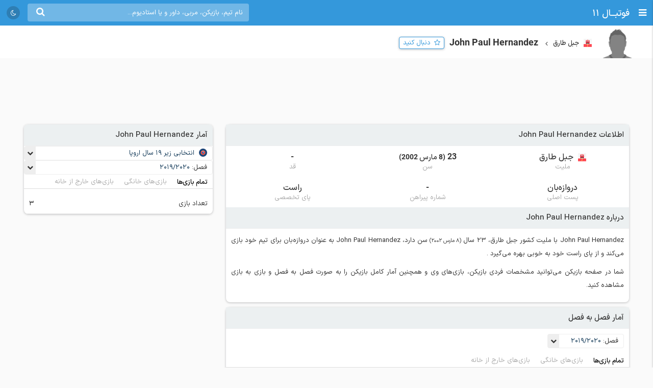

--- FILE ---
content_type: text/html; charset=UTF-8
request_url: https://footba11.co/player/207397/john-paul-hernandez
body_size: 9840
content:
<!doctype html>
<html dir="rtl" lang="fa">
<head>
    <meta charset="utf-8">
<meta name="samandehi" content="742037681"/>
<meta name="viewport" content="width=device-width, initial-scale=1.0">
<title>John Paul Hernandez | فوتبال 11</title>
<link rel="canonical" href="https://footba11.co/player/207397/john-paul-hernandez"/>
<meta name="description" content="اطلاعات کامل John Paul Hernandez دروازه‌بان 23 ساله با ملیت کشور جبل طارق، آمار فصل به فصل، نتایج و بازی‌ها"/>
    <meta name="google-site-verification" content="8E3MIX7eX3mCDB595S7Sf5YbLMNSrnJzVoMZlIMuzIQ"/>
<meta name="theme-color" content="#248acf">
<link rel="shortcut icon" href="/favicon.ico" type="image/x-icon"/>
<link rel="dns-prefetch" href="https://static.footba11.net">
<link rel="preload" href="https://footba11.co/assets/fonts/fontawesome-webfont.woff2?v=4.7.0" as="font"
      type="font/woff2" crossorigin>
<!-- Schema.org markup for Google+ -->
<meta itemprop="name" content="John Paul Hernandez | فوتبال 11">
<meta itemprop="description" content="اطلاعات کامل John Paul Hernandez دروازه‌بان 23 ساله با ملیت کشور جبل طارق، آمار فصل به فصل، نتایج و بازی‌ها">
<meta itemprop="url" content="https://footba11.co/player/207397/john-paul-hernandez">
<meta itemprop="image" content="https://footba11.co/assets/images/cover.jpg">
<!-- Twitter Card data -->
<meta name="twitter:card" content="summary_large_image">
<meta name="twitter:site" content="@footba11_net">
<meta name="twitter:title" content="John Paul Hernandez | فوتبال 11">
<meta name="twitter:description" content="اطلاعات کامل John Paul Hernandez دروازه‌بان 23 ساله با ملیت کشور جبل طارق، آمار فصل به فصل، نتایج و بازی‌ها">
<meta name="twitter:image" content="https://footba11.co/assets/images/cover.jpg">
<!-- Open Graph data -->
<meta property="fb:app_id" content="130144877626582"/>
<meta property="og:locale" content="fa_IR"/>
<meta property="og:title" content="John Paul Hernandez | فوتبال 11"/>
<meta property="og:description" content="اطلاعات کامل John Paul Hernandez دروازه‌بان 23 ساله با ملیت کشور جبل طارق، آمار فصل به فصل، نتایج و بازی‌ها"/>
<meta property="og:url" content="https://footba11.co/player/207397/john-paul-hernandez"/>
<meta property="og:type" content="website"/>
<meta property="og:site_name" content="فوتبال 11"/>
<meta property="og:image" content="https://footba11.co/assets/images/cover.jpg"/>
<meta property="og:image:width" content="450"/>
<meta property="og:image:height" content="298"/>
<!-- end meta tags -->
<link rel="stylesheet" href="https://footba11.co/assets/css/style.css?20191021"/>
<link rel="stylesheet" href="https://footba11.co/assets/css/dark.min.css?202512091"/>
<style>
    /* Regular */
    @font-face {
        font-family: 'IRANSans';
        src: url('/assets/fonts/IRANSansX/woff2/IRANSansX-Regular.woff2') format('woff2'),
        url('/assets/fonts/IRANSansX/woff/IRANSansX-Regular.woff') format('woff');
        font-weight: 400;
        font-style: normal;
        font-display: swap;
    }

    /* Medium */
    @font-face {
        font-family: 'IRANSans';
        src: url('/assets/fonts/IRANSansX/woff2/IRANSansX-Medium.woff2') format('woff2'),
        url('/assets/fonts/IRANSansX/woff/IRANSansX-Medium.woff') format('woff');
        font-weight: 500;
        font-style: normal;
        font-display: swap;
    }

    /* Bold */
    @font-face {
        font-family: 'IRANSans';
        src: url('/assets/fonts/IRANSansX/woff2/IRANSansX-Medium.woff2') format('woff2'),
        url('/assets/fonts/IRANSansX/woff/IRANSansX-Medium.woff') format('woff');
        font-weight: 700;
        font-style: normal;
        font-display: swap;
    }
</style>
<style>
    body {
        padding-top: 50px;
        font-family: 'IRANSans', serif;
    }

    .farsi-numeral body {
        -moz-font-feature-settings: "ss01";
        -webkit-font-feature-settings: "ss01";
        font-feature-settings: "ss01";
    }

    b, strong {
        font-family: inherit;
    }

    .brand-row {
        height: 50px;
        line-height: 50px;
    }

    .brand-row .brand-name, .brand-row .menu-icon {
        height: 50px;
        line-height: 50px;
    }

    .search-box-container {
        margin-top: 7px;
    }

    .matches-title {
        font-family: inherit;
    }

    .no-gutter {
        padding-left: 0 !important;
        padding-right: 0 !important;
    }

    .box-no-shadow {
        background: none !important;
        box-shadow: none !important;
        margin: 0 !important;
        padding-bottom: 5px;
    }
</style>
<script>
    var SITE_URL = 'https://footba11.co';
    var isAuth = false;

    var defaultTournamentLogo = 'https://static.footba11.net/images/placeholders/tournament.png';
    var defaultTeamLogo = 'https://static.footba11.net/images/placeholders/team.png';
    var defaultPlayerPhoto = 'https://static.footba11.net/images/placeholders/player.png';
    var defaultContentPhoto = 'https://static.footba11.net/images/placeholders/content.jpg';

    function getDeviceType() {
        const ua = navigator.userAgent.toLowerCase();

        if (/android/i.test(ua)) {
            return "android";
        } else if (/iphone|ipad|ipod/i.test(ua)) {
            return "ios";
        } else if (/mobile/i.test(ua)) {
            return "mobile";
        } else {
            return "desktop";
        }
    }

    function getCookie(cname) {
        var name = cname + "=";
        var ca = document.cookie.split(';');
        for (var i = 0; i < ca.length; i++) {
            var c = ca[i];
            while (c.charAt(0) === ' ') {
                c = c.substring(1);
            }
            if (c.indexOf(name) === 0) {
                return c.substring(name.length, c.length);
            }
        }
        return "";
    }

    function getCookieFavorites(cname) {
        var array = [];
        try {
            array = JSON.parse(decodeURI(getCookie(cname).split('%2C').join(',')));
        } catch (e) {
            return [];
        }
        return array;
    }

    const deviceType = getDeviceType();

    var isMobile = deviceType === 'mobile' || deviceType === 'android' || deviceType === 'ios';
    var userTournaments = getCookieFavorites('tournaments');
    var userTeams = getCookieFavorites('teams');
    var userPlayers = getCookieFavorites('players');
    var userMatches = getCookieFavorites('matches');

    document.querySelector('html').classList.add(isMobile ? 'mobile' : 'desktop');
    if (deviceType === 'android') {
        document.querySelector('html').classList.add('android');
    } else if (deviceType === 'ios') {
        document.querySelector('html').classList.add('ios');
    }
</script>

<script>
    function getTheme() {
        var theme = 'light';

        const saved = localStorage.getItem("theme");
        if (saved) {
            theme = saved;
        } else if (window.matchMedia && window.matchMedia('(prefers-color-scheme: dark)').matches) {
            theme = 'dark';
        }

        if (theme === 'dark') {
            document.querySelector('html').classList.add('dark');
        } else {
            document.querySelector('html').classList.remove('dark');
        }

        return theme;
    }

    let theme = getTheme();

    var s = document.createElement('script');
    s.defer = true;
    s.setAttribute('data-domain', 'footba11.net');
    s.setAttribute('event-brightness', theme);
    s.setAttribute('event-theme', 'web');
    s.src = 'https://analytics.footba11.net/js/script.hash.pageview-props.js';

    s.onload = function () {
        // Fallback: only call manually if auto didn't fire
        if (typeof plausible !== "undefined" && !plausible.q) {
            plausible("pageview");
        }
    };

    document.head.appendChild(s);

    let farsiNumeral = true;
    const saved = localStorage.getItem("farsiNumeral");
    if (saved !== null) {
        farsiNumeral = saved === "true";
    }

    if (farsiNumeral === true) {
        document.querySelector('html').classList.add('farsi-numeral');
    } else {
        document.querySelector('html').classList.remove('farsi-numeral');
    }
</script>

<style>
    .money-box {
        display: flex;
        align-items: center;
        justify-content: center;
        min-height: 120px;
    }

    .subscribed .money-box {
        display: none;
    }

    .subscribed .yn-footer-sticky {
        display: none;
    }
</style>
        
    <script>
        !function (e, t, n) {
            e.yektanetAnalyticsObject = n, e[n] = e[n] || function () {
                e[n].q.push(arguments)
            }, e[n].q = e[n].q || [];
            var a = t.getElementsByTagName("head")[0], r = new Date,
                c = "https://cdn.yektanet.com/superscript/rYZC7JBb/article.v1/yn_pub.js?v=" + r.getFullYear().toString() + "0" + r.getMonth() + "0" + r.getDate() + "0" + r.getHours(),
                s = t.createElement("link");
            s.rel = "preload", s.as = "script", s.href = c, a.appendChild(s);
            var l = t.createElement("script");
            l.async = !0, l.src = c, a.appendChild(l)
        }(window, document, "yektanet");
    </script>
    <script type="text/javascript">
        now = new Date();
        var head = document.getElementsByTagName('head')[0];
        var script = document.createElement('script');
        script.async = true;
        script.type = 'text/javascript';
        var script_address = 'https://cdn.yektanet.com/template/bnrs/yn_bnr.min.js';
        script.src = script_address + '?v=' + now.getFullYear().toString() + '0' + now.getMonth() + '0' + now.getDate() + '0' + now.getHours();
        head.appendChild(script);
    </script>
    
</head>
<body class="tournament-container player-container" data-playerId="207397">
<div class="header brand-row">
    <div class="pull-right">
        <span class="menu-icon"></span>
        <a href="https://footba11.co" class="brand-name">
                            <h2>فوتبــال 11</h2>
                    </a>
    </div>
    <div class="pull-left" style="max-width: calc(100% - 250px);">
        <div class="market-icons pull-left flex-row">
                        <a class="share-button" href="#share">
                <i class="fa fa-share" style="color: #fff;"></i>
            </a>
            <a id="theme-toggle" href="#theme-toggle">
                <i id="theme-icon" class="fa fa-moon-o" style="color: #fff;"></i>
            </a>
        </div>

        <form class="search-box-container pull-left" action="https://footba11.co/search" method="get">
            <button class="submit-button"><i class="fa fa-search"></i></button>
            <input name="q" type="search" value=""
                   placeholder="نام تیم، بازیکن، مربی، داور و یا استادیوم..."/>
            <button class="close-button"><i class="fa fa-times-thin"></i></button>
        </form>
    </div>
</div>

<style>
    /*.desktop .market-icons {*/
    /*    display: none;*/
    /*}*/

    .market-icons {
        margin-left: 8px;
    }

    .market-icons a {
        display: flex;
        align-items: center;
        justify-content: center;
        width: 26px;
        height: 26px;
        text-align: center;
        background: rgba(25, 25, 25, .2);
        border-radius: 13px;
        margin: 12px 5px;
    }

    .market-icons .icon {
        width: 17px;
    }
</style>
<div class="tournament-header">
    <div class="page-container clearfix">
        <div class="tournament flex-row">
            <img class="tournament-logo lazy" src="https://static.footba11.net/images/placeholders/player.png"
                 data-lazy="https://static.footba11.net/images/placeholders/player.png"/>
            <div class="flex-item">
                                    <span class="flags f16 square gibraltar"></span>
                    <strong class="region-name">جبل طارق</strong>
                                <h1 class="tournament-name">John Paul Hernandez</h1>
            </div>
            <a href="#" class="follow-button responsive- flex-item" data-player-id="207397"
               style="margin-bottom: 7px">
                <span>دنبال کنید</span>
            </a>
                    </div>
    </div>
</div>
<div class="body page-container clearfix">
    <div class="money-box">
        <div class="yn-bnr" id="ynpos-2736"></div>
    </div>
    <div class="tournament-tab-content">
        <div class="player-info">
	<div class="matches-title">اطلاعات John Paul Hernandez</div>
		<div class="flex-row justify info-items">
		<div class="flex-item info-item">
			<div class="value">
								<span class="flags f16 square gibraltar"></span>
				<span>جبل طارق</span>
							</div>
			<div class="title">ملیت</div>
		</div>
		<div class="flex-item info-item">
			<div class="value">
								23
				<span class="date rtl">
					(8 مارس 2002)
				</span>
							</div>
			<div class="title">سن</div>
		</div>
		<div class="flex-item info-item">
			<div class="value ltr">-</div>
			<div class="title">قد</div>
		</div>
	</div>
	<div class="flex-row justify info-items">
		<div class="flex-item info-item">
			<div class="value">دروازه‌بان</div>
			<div class="title">پست اصلی</div>
		</div>
		<div class="flex-item info-item">
			<div class="value">-</div>
			<div class="title">شماره پیراهن</div>
		</div>
		<div class="flex-item info-item">
			<div class="value">راست</div>
			<div class="title">پای تخصصی</div>
		</div>
	</div>
		<div class="about-box">
		<div class="matches-title">درباره John Paul Hernandez</div>
		<div class="text">
	    	<p>
	    				    		John Paul Hernandez
		    				    		با ملیت کشور جبل طارق،
		    				    				    		23 سال
		    		<small class="birth-date rtl">(8 مارس 2002)</small> سن دارد،
		    				    			    			    			    			John Paul Hernandez
	    				    			به عنوان دروازه‌بان برای تیم خود بازی می‌کند
	    				    					    			 و 		    			از
		    			 پای راست
		    					    			خود به خوبی بهره می‌گیرد
	    				    			.
	    			    	</p>
	    		    		    		    	<p>
	    		شما در صفحه بازیکن می‌توانید مشخصات فردی بازیکن، بازی‌های وی و همچنین آمار کامل بازیکن را به صورت فصل به فصل و بازی به بازی مشاهده کنید.
	    	</p>
    	</div>
	</div>
	</div>
<div class="player-season-stats">
	<div class="matches-title">آمار فصل به فصل</div>
	<div class="select-boxes clearfix">
        <div class="custom-dropdown">
            <select class="hidden season-stats-select">
            	                <option value="2019-2020" selected>
                    2019/2020
                </option>
            	            </select>
            <div class="label-wrapper">
                <span class="selector"></span>
                <span class="text">فصل: </span>
                <span class="label">
                    <span class="text">2019/2020</span>
                </span>
            </div>
            <ul class="options">
            	                <li data-value="2019-2020"
                    class="active">
                    <span class="text">2019/2020</span>
                </li>
            	            </ul>
        </div>
    </div>
    <ul class="flex-row tab-list pitch-select no-ajax-tab matches-nav no-border light">
		<li class="flex-item active">
			<a href="#overall">تمام بازی‌ها</a>
		</li>
		<li class="flex-item">
			<a href="#home">بازی‌های خانگی</a>
		</li>
		<li class="flex-item">
			<a href="#away">بازی‌های خارج از خانه</a>
		</li>
	</ul>
	<ul class="flex-row tab-list no-ajax-tab matches-nav no-border light gray stat-group-select">
		<li class="flex-item active">
			<a href="#summary">خلاصه آمار</a>
		</li>
		<li class="flex-item">
			<a href="#attack">حمله</a>
		</li>
		<li class="flex-item">
			<a href="#defense">دفاع</a>
		</li>
		<li class="flex-item">
			<a href="#pass">پاس</a>
		</li>
		<li class="flex-item">
			<a href="#disipline">انضباط</a>
		</li>
	</ul>
	<div class="player-stats-tab-contents">
		<div class="tab-content active" id="summary">
			<div class="table">
				<table class="sports-table tablesorter">
					<thead>
						<tr>
							<th colspan="2">تورنمنت</th>
							<th>بازی</th>
							<th>دقیقه بازی</th>
							<th>گل</th>
							<th>پاس گل</th>
							<th><span class="pg-value">شوت</span></th>
							<th>دقت پاس</th>
							<th class="sort-rating">نمره</th>
						</tr>
					</thead>
					<tbody>
											</tbody>
				</table>
			</div>
		</div>
		<div class="tab-content" id="attack">
			<div class="table">
				<table class="sports-table tablesorter">
					<thead>
						<tr>
							<th colspan="2">تورنمنت</th>
							<th>بازی</th>
							<th>گل</th>
							<th>گل هر x دقیقه</th>
							<th><span class="pg-value">شوت</span></th>
							<th><span class="pg-value">شوت در چارچوب</span></th>
							<th>موقعیت گل</th>
							<th class="sort-rating">نمره</th>
						</tr>
					</thead>
					<tbody>
											</tbody>
				</table>
			</div>
		</div>
		<div class="tab-content" id="defense">
			<div class="table">
				<table class="sports-table tablesorter">
					<thead>
						<tr>
							<th colspan="2">تورنمنت</th>
							<th>بازی</th>
							<th><span class="pg-value">تکل</span></th>
							<th><span class="pg-value">توپ گیری</span></th>
							<th><span class="pg-value">دفع توپ</span></th>
							<th><span class="pg-value">سیو</span></th>
							<th class="sort-rating">نمره</th>
						</tr>
					</thead>
					<tbody>
											</tbody>
				</table>
			</div>
		</div>
		<div class="tab-content" id="pass">
			<div class="table">
				<table class="sports-table tablesorter">
					<thead>
						<tr>
							<th colspan="2">تورنمنت</th>
							<th>بازی</th>
							<th>پاس گل</th>
							<th>پاس کلیدی</th>
							<th><span class="pg-value">پاس</span></th>
							<th><span class="pg-value">پاس صحیح</span></th>
							<th>دقت پاس</th>
							<th><span class="pg-value">سانتر</span></th>
							<th class="sort-rating">نمره</th>
						</tr>
					</thead>
					<tbody>
											</tbody>
				</table>
			</div>
		</div>
		<div class="tab-content" id="disipline">
			<div class="table">
				<table class="sports-table tablesorter">
					<thead>
						<tr>
							<th colspan="2">تورنمنت</th>
							<th>بازی</th>
							<th><span class="pg-value">تکل</span></th>
							<th><span class="pg-value">خطا</span></th>
							<th>کارت زرد</th>
							<th>کارت قرمز</th>
							<th class="sort-rating">نمره</th>
						</tr>
					</thead>
					<tbody>
											</tbody>
				</table>
			</div>
		</div>
	</div>
</div>
<div class="summary-fixtures">
    <div class="matches-title">بازی‌های <strong>John Paul Hernandez</strong></div>
    <div class="clearfix">
        <div class="matches-list">
            <div class="next-prev"
                data-first="2019-11-14"
                data-last="2019-11-19">
                <a class="prev hidden" href="#">قبلی</a>
                <span class="date-range">98/08/23 - 98/08/28</span>
                <a class="next hidden" href="#">بعدی</a>
            </div>
            <div class="matches-container">
                        	            <div class="matches-title">
	            	<div class="tournament">
		                <span class="flags f32 f24 uefa"></span>
		                <a title="انتخابی زیر 19 سال اروپا"
		                	href="https://footba11.co/tournament/337/انتخابی-زیر-19-سال-اروپا">
		                    انتخابی زیر 19 سال
		                    		                    - <small>گروه 10</small>
		                    		                </a>
		            </div>
		            <div class="date">1398/08/23</div>
	            </div>
	            <a id="match_679006" href="https://footba11.co/match/679006/بازی-اتریش-جبل-طارق" data-status="6" data-matchId="679006"
    title="بازی اتریش (زیر 19) - جبل طارق (زیر 19)"
    class="match-row match-widget-link 
    winner-home ">
    <div class="team-container">
                <div class="kickoff">
                        <div class="elapsed ">FT</div>
        </div>
                <div class="home-team">
            <span class="teamname">اتریش (زیر 19)</span>
            <img class="team-logo" src="https://static.footba11.net/images/teams/team_no_logo.png" data-lazy="https://static.footba11.net/images/teams/logo/11256.png?" />
        </div>
    </div>
    <div class="score">
                            <span class="home-score">14</span>
             -
            <span class="away-score">0</span>
                </div>
    <div class="team-container">
        <div class="away-team">
            <span class="teamname">جبل طارق (زیر 19)</span>
            <img class="team-logo" src="https://static.footba11.net/images/teams/team_no_logo.png" data-lazy="https://static.footba11.net/images/teams/logo/13972.png?" />
        </div>
                <div class="h2h-winner">
            <span class="form l">l</span>
        </div>
            </div>
</a>
	            <div class="stats">
	            	<div>
		            			            			            			            			            </div>
		            <div>
		            			            	<span class="min-played">90'</span>
		            </div>
	            </div>
            	            <div class="matches-title">
	            	<div class="tournament">
		                <span class="flags f32 f24 uefa"></span>
		                <a title="انتخابی زیر 19 سال اروپا"
		                	href="https://footba11.co/tournament/337/انتخابی-زیر-19-سال-اروپا">
		                    انتخابی زیر 19 سال
		                    		                    - <small>گروه 10</small>
		                    		                </a>
		            </div>
		            <div class="date">1398/08/25</div>
	            </div>
	            <a id="match_679023" href="https://footba11.co/match/679023/بازی-ایرلند-جبل-طارق" data-status="6" data-matchId="679023"
    title="بازی ایرلند (زیر 19) - جبل طارق (زیر 19)"
    class="match-row match-widget-link 
    winner-home ">
    <div class="team-container">
                <div class="kickoff">
                        <div class="elapsed ">FT</div>
        </div>
                <div class="home-team">
            <span class="teamname">ایرلند (زیر 19)</span>
            <img class="team-logo" src="https://static.footba11.net/images/teams/team_no_logo.png" data-lazy="https://static.footba11.net/images/teams/logo/11267.png?" />
        </div>
    </div>
    <div class="score">
                            <span class="home-score">13</span>
             -
            <span class="away-score">0</span>
                </div>
    <div class="team-container">
        <div class="away-team">
            <span class="teamname">جبل طارق (زیر 19)</span>
            <img class="team-logo" src="https://static.footba11.net/images/teams/team_no_logo.png" data-lazy="https://static.footba11.net/images/teams/logo/13972.png?" />
        </div>
                <div class="h2h-winner">
            <span class="form l">l</span>
        </div>
            </div>
</a>
	            <div class="stats">
	            	<div>
		            			            			            			            			            </div>
		            <div>
		            			            	<span class="min-played">12'</span>
		            </div>
	            </div>
            	            <div class="matches-title">
	            	<div class="tournament">
		                <span class="flags f32 f24 uefa"></span>
		                <a title="انتخابی زیر 19 سال اروپا"
		                	href="https://footba11.co/tournament/337/انتخابی-زیر-19-سال-اروپا">
		                    انتخابی زیر 19 سال
		                    		                    - <small>گروه 10</small>
		                    		                </a>
		            </div>
		            <div class="date">1398/08/28</div>
	            </div>
	            <a id="match_678962" href="https://footba11.co/match/678962/بازی-جبل-طارق-سوئیس" data-status="6" data-matchId="678962"
    title="بازی جبل طارق (زیر 19) - سوئیس (زیر 19)"
    class="match-row match-widget-link featured
    winner-away ">
    <div class="team-container">
                <div class="kickoff">
                        <div class="elapsed ">FT</div>
        </div>
                <div class="home-team">
            <span class="teamname">جبل طارق (زیر 19)</span>
            <img class="team-logo" src="https://static.footba11.net/images/teams/team_no_logo.png" data-lazy="https://static.footba11.net/images/teams/logo/13972.png?" />
        </div>
    </div>
    <div class="score">
                            <span class="home-score">1</span>
             -
            <span class="away-score">16</span>
                </div>
    <div class="team-container">
        <div class="away-team">
            <span class="teamname">سوئیس (زیر 19)</span>
            <img class="team-logo" src="https://static.footba11.net/images/teams/team_no_logo.png" data-lazy="https://static.footba11.net/images/teams/logo/11272.png?" />
        </div>
                <div class="h2h-winner">
            <span class="form l">l</span>
        </div>
            </div>
</a>
	            <div class="stats">
	            	<div>
		            			            			            			            			            </div>
		            <div>
		            			            	<span class="min-played">90'</span>
		            </div>
	            </div>
                        </div>
        </div>
        <div class="match-widget-wrapper"></div>
    </div>
</div>

<div id="pos-article-display-18204"></div>

<style type="text/css">
	.matches-container .matches-title {
		display: flex;
		align-items: center;
		justify-content: space-between;
		font-size: 14px;
		padding: 5px 10px;
	}
	.matches-container .date {
		font-weight: normal;
	}
	.matches-container .match-row {
		border-bottom: 1px solid #eee;
	}
	.matches-container .stats {
		display: flex;
		align-items: center;
		justify-content: space-between;
		padding: 5px 10px;
	}
	.matches-container .min-played {
	    display: inline-block;
		direction: ltr;
	    font-weight: bold;
	    color: #888;
	}
	.matches-container .rating {
	    display: inline-block;
		width: 30px;
	    text-align: center;
	    background: #3498db;
	    border-radius: 4px;
	    margin: 0 7px;
	    font-weight: bold;
	    color: #fff;
	}
	.matches-container .h2h-winner {
		margin-left: -9px;
	}
</style>

    </div>
    <div class="left-side-box">
                    <div class="player-stats">
                <div class="matches-title"><strong>آمار John Paul Hernandez</strong></div>
                <div class="custom-dropdown">
                    <select class="hidden stats-tournament-select">
                                                    <option value="337"
                                selected>
                                انتخابی زیر 19 سال
                            </option>
                                            </select>
                    <div class="label-wrapper">
                        <span class="selector"></span>
                        <div class="label">
                            <span class="flags f16 rounded uefa"></span>
                            <span
                                class="text">انتخابی زیر 19 سال اروپا</span>
                        </div>
                    </div>
                    <ul class="options">
                                                    <li data-value="337"
                                class="active">
                                <span class="flags f16 rounded uefa"></span>
                                <span class="text">انتخابی زیر 19 سال اروپا</span>
                            </li>
                                            </ul>
                </div>
                <div class="custom-dropdown">
                    <select class="hidden stats-season-select">
                                                    <option value="11258"
                                selected>
                                2019/2020
                            </option>
                                            </select>
                    <div class="label-wrapper">
                        <span class="selector"></span>
                        <span>فصل: </span>
                        <span class="label">
	                    <span class="text">2019/2020</span>
	                </span>
                    </div>
                    <ul class="options">
                                                    <li data-value="11258"
                                class="active">
                                <span class="text">2019/2020</span>
                            </li>
                                            </ul>
                </div>
                <ul class="flex-row tab-list no-ajax-tab matches-nav no-border light">
                    <li class="flex-item active">
                        <a href="#stats_overall">تمام بازی‌ها</a>
                    </li>
                    <li class="flex-item">
                        <a href="#stats_home">بازی‌های خانگی</a>
                    </li>
                    <li class="flex-item">
                        <a href="#stats_away">بازی‌های خارج از خانه</a>
                    </li>
                </ul>
                <div class="box-loading">
                    <img src="https://footba11.co/assets/images/loading.gif" alt="loading..."/>
                    <span class="text">در حال بارگذاری...</span>
                </div>
                                                            <div class="tab-content active" id="stats_overall">
                        <ul class="info-list">
                                                    </ul>
                    </div>
                                                            <div class="tab-content " id="stats_home">
                        <ul class="info-list">
                                                    </ul>
                    </div>
                                                            <div class="tab-content " id="stats_away">
                        <ul class="info-list">
                                                    </ul>
                    </div>
                            </div>
                            </div>
</div>
<div class="footer-container">
    <footer>
        <ul class="navigation page-container">
    <li>
        <a href="https://footba11.co"><i class="fa fa-home"></i> نتایج زنده</a>
    </li>
    <li>
        <a href="https://footba11.co/my-matches"><i class="fa fa-star"></i> مسابقات من</a>
    </li>
    <li>
        <a href="https://footba11.co/news"><i class="fa fa-rss-square"></i> اخبار فوتبال</a>
    </li>
    <li>
        <a href="https://footba11.co/contact"><i class="fa fa-envelope"></i> تماس با ما</a>
    </li>
    <li>
        <a href="https://footba11.co/terms"><i class="fa fa-legal"></i> شرایط استفاده</a>
    </li>
</ul>
    <div class="breadcrumb-container">
        <ul class="breadcrumb page-container" itemscope itemtype="http://schema.org/BreadcrumbList">
            <li itemprop="itemListElement" itemscope itemtype="http://schema.org/ListItem">
                <a itemprop="item" href="https://footba11.co">
                    <span itemprop="name">صفحه اصلی</span>
                </a>
                <meta itemprop="position" content="1"/>
            </li>
                            <li itemprop="itemListElement" itemscope itemtype="http://schema.org/ListItem">
                                            <a itemprop="item" href="https://footba11.co/gibraltar">
                                                        <span itemprop="name">جبل طارق</span>
                                                    </a>
                                        <meta itemprop="position" content="2"/>
                </li>
                            <li itemprop="itemListElement" itemscope itemtype="http://schema.org/ListItem">
                                                <span itemprop="name">John Paul Hernandez</span>
                                                <meta itemprop="position" content="3"/>
                </li>
                    </ul>
    </div>
<div class="about page-container">
    <p>
        <a href="https://footba11.co" target="_blank">نتایج فوتبال زنده</a> از بیش از 200 لیگ داخلی و خارجی، آمار مسابقات
        <strong>فوتبال</strong> به صورت زنده و لحظه‌ای، آمار تیم‌ها به صورت فصل به فصل، <a
            href="https://footba11.co/news/transfers" target="_blank">اخبار نقل و انتقالات</a> بازیکنان فوتبال، ترکیب، نتایج و
        برنامه بازی‌های بیش از 10,000 تیم
    </p>
</div>
<ul class="tags pb0 page-container clearfix">
            <li>
            <a href="https://footba11.co/tournament/27/لیگ-برتر-ایران" target="_blank">
                لیگ برتر ایران
            </a>
        </li>
            <li>
            <a href="https://footba11.co/tournament/49/لیگ-نخبگان-آسیا" target="_blank">
                لیگ نخبگان آسیا
            </a>
        </li>
            <li>
            <a href="https://footba11.co/tournament/1/لیگ-برتر-انگلیس" target="_blank">
                لیگ برتر انگلیس
            </a>
        </li>
            <li>
            <a href="https://footba11.co/tournament/8/لالیگا-اسپانیا" target="_blank">
                لالیگا اسپانیا
            </a>
        </li>
            <li>
            <a href="https://footba11.co/tournament/17/سری-آ-ایتالیا" target="_blank">
                سری آ ایتالیا
            </a>
        </li>
            <li>
            <a href="https://footba11.co/tournament/12/بوندسلیگا-آلمان" target="_blank">
                بوندسلیگا آلمان
            </a>
        </li>
            <li>
            <a href="https://footba11.co/tournament/37/لیگ-قهرمانان-اروپا" target="_blank">
                لیگ قهرمانان اروپا
            </a>
        </li>
    </ul>
<ul class="tags pt0 page-container clearfix">
            <li>
            <a href="https://footba11.co/team/1/آرسنال" target="_blank">آرسنال</a>
        </li>
            <li>
            <a href="https://footba11.co/team/5/چلسی" target="_blank">چلسی</a>
        </li>
            <li>
            <a href="https://footba11.co/team/10/لیورپول" target="_blank">لیورپول</a>
        </li>
            <li>
            <a href="https://footba11.co/team/11/منچستر-سیتی" target="_blank">منچستر سیتی</a>
        </li>
            <li>
            <a href="https://footba11.co/team/12/منچستر-یونایتد" target="_blank">منچستر یونایتد</a>
        </li>
            <li>
            <a href="https://footba11.co/team/450/بارسلونا" target="_blank">بارسلونا</a>
        </li>
            <li>
            <a href="https://footba11.co/team/456/رئال-مادرید" target="_blank">رئال مادرید</a>
        </li>
            <li>
            <a href="https://footba11.co/team/652/بایرن-مونیخ" target="_blank">بایرن مونیخ</a>
        </li>
            <li>
            <a href="https://footba11.co/team/823/یوونتوس" target="_blank">یوونتوس</a>
        </li>
            <li>
            <a href="https://footba11.co/team/1019/پاری-سن-ژرمن" target="_blank">پاری سن ژرمن</a>
        </li>
            <li>
            <a href="https://footba11.co/team/1514/پرسپولیس" target="_blank">پرسپولیس</a>
        </li>
            <li>
            <a href="https://footba11.co/team/1523/استقلال" target="_blank">استقلال</a>
        </li>
    </ul>
<div style="text-align: center;">
    <img id='jxlzjxlzjxlzfukzfukzjzpe' style='cursor:pointer'
         onclick='window.open("https://logo.samandehi.ir/Verify.aspx?id=111667&p=rfthrfthrfthgvkagvkajyoe", "Popup","toolbar=no, scrollbars=no, location=no, statusbar=no, menubar=no, resizable=0, width=450, height=630, top=30")'
         alt='logo-samandehi' src='https://logo.samandehi.ir/logo.aspx?id=111667&p=nbpdnbpdnbpdwlbqwlbqyndt'/>
</div>
<button onclick="goToTop()" id="goToTopButton" title="Go to top"><i class="fa fa-angle-up"></i></button>
    </footer>
</div>
<div class="match-widget-mobile" id="match_widget_mobile"></div>
<link rel="stylesheet" href="https://footba11.co/assets/css/low-priority.css?20191015"/>
<script src="https://footba11.co/assets/js/components.v2.js?20210205" ></script>
<script src="https://footba11.co/assets/js/main.js?20210215" ></script>

<script>
    $(document).on('click.disableMatchWidget', '.match-widget-link', function (e) {
        if ($(window).width() < 768) {
            e.stopImmediatePropagation();
        }
    });
</script>

    <style>
        @media (max-width: 979px) {
            .mobile #goToTopButton {
                bottom: 65px !important;
            }

            .mobile .fixed-loading {
                top: auto;
                bottom: 65px;
            }
        }
    </style>
<div class="fixed-loading">در حال بارگذاری...</div>
<div class="body-overlay"></div>
<div class="drawer-container">
    <div class="topbar">
        <span>فوتبــال 11</span>
        <span class="close-button fa fa-times-thin"></span>
    </div>
    <div class="drawer-content">
        <div id="user_info" class="user-info">
            <img class="user-avatar" src="https://static.footba11.net/images/placeholders/user.jpg">
            
            
            
            
            
            
            
            
            
            
            
            <div class="user-name"></div>
            <div class="buttons">
                <a class="button button-login" href="https://footba11.co/user/login">
                    <i class="fa fa-sign-in"></i>ورود
                </a>
                <a class="button button-register" href="https://footba11.co/user/register">
                    <i class="fa fa-user-o"></i>ثبت نام
                </a>
            </div>
            
        </div>
        <div class="links">
            <a class="link" href="https://footba11.co">
                <i class="icon icomoon icon-matches"></i>
                <span>مسابقات</span>
            </a>
            <a class="link" href="https://footba11.co/news">
                <i class="icon icomoon icon-news"></i>
                <span>اخبار</span>
            </a>
            <a class="link" href="https://footba11.co/tournaments">
                <i class="icon icomoon icon-tournaments"></i>
                <span>لیگ‌ها</span>
            </a>
            
            
            
            
            <a class="link" href="https://footba11.co/contact">
                <i class="icon fa fa-envelope"></i>
                <span>تماس با ما</span>
            </a>
            <a class="link link-with-switcher" id="farsi-numeral-switcher" href="#farsi-numeral-switcher">
                <div>
                    <i class="icon fa fa-font"></i>
                    <span>اعداد فارسی</span>
                </div>
                <label class="m3-switch">
                    <input type="checkbox">
                    <span class="m3-track">
                        <span class="m3-thumb"></span>
                    </span>
                </label>
            </a>
            <a class="link link-with-switcher" id="dark-mode-switcher" href="#dark-mode-switcher">
                <div>
                    <i class="icon fa fa-moon-o"></i>
                    <span>حالت شب</span>
                </div>
                <label class="m3-switch">
                    <input type="checkbox">
                    <span class="m3-track">
                        <span class="m3-thumb"></span>
                    </span>
                </label>
            </a>
        </div>
    </div>
    <div class="market-links">
        <p>نتایج مسابقات فوتبال را به صورت زنده و براحتی از گوشی خود دنبال کنید.</p>
        <div class="flex-row justify">
            <a href="https://footba11.co/redirect/advertise/103" target="_blank">
                <img class="market-icon" src="https://footba11.co/assets/images/get-from-cafebazaar.png"/>
            </a>
            <a href="https://footba11.co/redirect/advertise/101" target="_blank">
                <img class="market-icon" src="https://footba11.co/assets/images/get-from-myket.png"/>
            </a>
        </div>
    </div>
</div>

<style>
    .link-with-switcher {
        display: flex !important;
        justify-content: space-between;
        align-items: center;
    }

    /* Container */
    .m3-switch {
        display: inline-block;
        width: 48px; /* M3 default width */
        height: 26px; /* M3 default height */
        position: relative;
    }

    /* Hide default checkbox */
    .m3-switch input {
        display: none;
    }

    /* Track */
    .m3-track {
        display: inline-block;
        background-color: #E0E0E0; /* default off track color */
        border-radius: 16px;
        width: 100%;
        height: 100%;
        position: relative;
        transition: background-color 0.3s;
    }

    /* Thumb */
    .m3-thumb {
        background-color: white;
        border-radius: 50%;
        width: 18px;
        height: 18px;
        position: absolute;
        top: 4px;
        right: 4px;
        transition: transform 0.3s, background-color 0.3s;
        box-shadow: 0 1px 3px rgba(0, 0, 0, 0.3);
    }

    /* Checked state */
    .m3-switch input:checked + .m3-track {
        background-color: #3498db; /* M3 accent color */
    }

    .m3-switch input:checked + .m3-track .m3-thumb {
        transform: translateX(-21px);
    }
</style>

<style>
    
    .ps--active-x > .ps__rail-x, .ps--active-y > .ps__rail-y {
        display: none !important;
    }
</style>


<script>
    async function fetch_user() {
        const res = await fetch(SITE_URL + '/user/info/json', {
            method: 'POST',
            credentials: 'include',
            headers: {
                'Content-Type': 'application/json'
            },
            body: JSON.stringify({}),
        });

        const data = await res.json();

        // Inject CSRF token into <meta> if provided
        if (data.csrf_token) {
            let meta = document.querySelector('meta[name="csrf-token"]');
            if (!meta) {
                meta = document.createElement('meta');
                meta.setAttribute('name', 'csrf-token');
                document.head.appendChild(meta);
            }
            meta.setAttribute('content', data.csrf_token);
        }

        if (data.user != null) {
            isAuth = true;

            document.querySelector('#user_info .user-avatar').src = data.user.avatar;
            document.querySelector('#user_info .user-name').textContent = data.user.name;
            document.querySelector('#user_info .button-login').href = SITE_URL + '/user/profile';
            document.querySelector('#user_info .button-login').innerHTML = '<i class="fa fa-user-o"></i>پروفایل';
            document.querySelector('#user_info .button-register').href = SITE_URL + '/user/logout';
            document.querySelector('#user_info .button-register').innerHTML = '<i class="fa fa-sign-out"></i>خروج';

            if (data.user.subscribed) {
                document.querySelector('html').classList.add('subscribed');
            }
        }

        userTournaments = data.tournaments;
        userTeams = data.teams;
        userPlayers = data.players;
        userMatches = data.matches;

        return data;
    }

    fetch_user().then(user => {

    });

    function setTheme(theme) {
        localStorage.setItem("theme", theme);

        if (theme === 'dark') {
            document.querySelector('html').classList.add('dark');
        } else {
            document.querySelector('html').classList.remove('dark');
        }

        document.querySelector('#dark-mode-switcher input').checked = theme === 'dark';
    }

    function updateIcon(theme) {
        const icon = document.getElementById("theme-icon");
        if (theme === "dark") {
            icon.className = "fa fa-sun-o";
        } else {
            icon.className = "fa fa-moon-o";
        }
    }

    updateIcon(theme);

    window.addEventListener('DOMContentLoaded', () => {
        document.querySelector('#dark-mode-switcher input').checked = theme === 'dark';
        document.querySelector('#farsi-numeral-switcher input').checked = farsiNumeral;
    });

    document.getElementById("theme-toggle").addEventListener("click", (e) => {
        e.preventDefault();
        theme = theme === "dark" ? "light" : "dark";
        setTheme(theme);
        updateIcon(theme);
    });

    document.getElementById("dark-mode-switcher").addEventListener("click", (e) => {
        e.preventDefault();

        theme = theme === "dark" ? "light" : "dark";

        setTheme(theme);
        updateIcon(theme);
    });

    document.getElementById("farsi-numeral-switcher").addEventListener("click", (e) => {
        e.preventDefault(); // prevent accidental text selection
        farsiNumeral = !farsiNumeral;

        // Update switch
        document.querySelector('#farsi-numeral-switcher input').checked = farsiNumeral;

        // Update HTML class
        if (farsiNumeral) {
            document.querySelector('html').classList.add('farsi-numeral');
        } else {
            document.querySelector('html').classList.remove('farsi-numeral');
        }

        // Save preference
        localStorage.setItem("farsiNumeral", farsiNumeral);
    });
</script>
<script type="text/javascript" src="https://footba11.co/assets/js/player.js?20210205" defer></script>
</body>
</html>


--- FILE ---
content_type: text/html; charset=UTF-8
request_url: https://footba11.co/ajax/match/678962/widget
body_size: 10268
content:
<style>
    .match-head .follow-button {
        margin-right: 0;
        margin-top: 5px;
    }

    .first-leg span {
        display: inline-block;
    }

    .incidents-box {
        margin-bottom: 10px;
    }
</style>










<div class="match-widget"
     data-status="6" data-matchId="678962" data-time="1574170200">
    <div class="title">
        <span class="flags f32 uefa"></span>
        <a href="https://footba11.co/tournament/337/انتخابی-زیر-19-سال-اروپا"
           target="_blank">
            <strong>انتخابی زیر 19 سال</strong>
        </a>
        <a href="#" class="close"></a>
    </div>
    <div class="match-head winner-away aggregate-winner-">
        <div class="logo-row flex-row justify">
            <div class="home-team flex-item">
                <a href="https://footba11.co/team/13972/جبل-طارق-زیر-19">
                    <img class="lazy" src="https://static.footba11.net/images/placeholders/team.png"
                         data-lazy="https://static.footba11.net/images/teams/logo/13972.png?"/>
                </a>
            </div>
            <div class="score flex-item">
                <div class="score-row">
                                            <span class="home-score">1</span>
                        -
                        <span class="away-score">16</span>
                                    </div>
                <div class="elapsed ">
					<span style="display: inline-block">
                        FT
                    </span>
                                    </div>
            </div>
            <div class="away-team flex-item">
                <a href="https://footba11.co/team/11272/سوئیس-زیر-19">
                    <img class="lazy" src="https://static.footba11.net/images/placeholders/team.png"
                         data-lazy="https://static.footba11.net/images/teams/logo/11272.png?"/>
                </a>
            </div>
        </div>
        <div class="name-row flex-row justify">
            <div class="home-team">
                <a href="https://footba11.co/team/13972/جبل-طارق-زیر-19">جبل طارق (زیر 19)</a>
            </div>
            <a href="#" class="follow-button" data-match-id="678962">
                <span>دنبال کنید</span>
            </a>
            <div class="away-team">
                <a href="https://footba11.co/team/11272/سوئیس-زیر-19">سوئیس (زیر 19)</a>
            </div>
        </div>
    </div>
    <a class="match-link" href="https://footba11.co/match/678962/بازی-جبل-طارق-سوئیس">
        صفحه ویژه بازی جبل طارق (زیر 19) - سوئیس (زیر 19)
    </a>
    <div class="match-info">
                <ul class="match-nav flex-row justify tab-list no-ajax-tab ">
            <li class="flex-item active">
                <a href="#info">اطلاعات</a>
            </li>
                                        <li class="flex-item">
                    <a href="#matches">بازی‌ها</a>
                </li>
                                                                        <li class="flex-item">
                    <a href="#lineups">ترکیب </a>
                </li>
                                        <li class="flex-item">
                    <a href="#standings">جدول</a>
                </li>
                                </ul>
        <div class="tab-content active" id="info">

            
            <div class="money-box">
                <div class="yn-bnr" id="ynpos-11070"></div>
            </div>
            

                            <div class="matches-title">اتفاقات بازی</div>
            
            <div class="incidents-box">
                                                            <div class="incident-row period-end">
                                                                                                پایان نیمه دوم
                                                                            1 - 16
                                                                                                                        </div>
                                                                                                    <div class="incident-row injury-time">
                                                            وقت اضافه 3 دقیقه
                                                    </div>
                                                                                                                        <div class="incident-row flex-row justify">
                            <div class="flex-item home">
                                                                                                                                </div>
                            <div class="flex-item time">90&#039;</div>
                            <div class="flex-item away">
                                                                                                            <div>
                                            <span class="incident-icon goal"></span>
                                                                                            <span
                                                    class="score-result">1 - 16</span>
                                                                                                                                        <a href="https://footba11.co/player/135325/سیمون-سوم">سیمون سوم</a>
                                                                                    </div>
                                                                                    <div>
                                                <span class="incident-icon assist"></span>
                                                                                                    <a href="https://footba11.co/player/165572/orges-bunjaku">
                                                        Orges Bunjaku
                                                    </a>
                                                                                            </div>
                                                                                                                                        </div>
                        </div>
                                                                                                    <div class="incident-row flex-row justify">
                            <div class="flex-item home">
                                                                                                                                </div>
                            <div class="flex-item time">89&#039;</div>
                            <div class="flex-item away">
                                                                                                            <div>
                                            <span class="incident-icon goal"></span>
                                                                                            <span
                                                    class="score-result">1 - 15</span>
                                                                                                                                        <a href="https://footba11.co/player/165564/lorent-tolaj">Lorent Tolaj</a>
                                                                                    </div>
                                                                                    <div>
                                                <span class="incident-icon assist"></span>
                                                                                                    <a href="https://footba11.co/player/135325/سیمون-سوم">
                                                        سیمون سوم
                                                    </a>
                                                                                            </div>
                                                                                                                                        </div>
                        </div>
                                                                                                    <div class="incident-row flex-row justify">
                            <div class="flex-item home">
                                                                                                                                </div>
                            <div class="flex-item time">85&#039;</div>
                            <div class="flex-item away">
                                                                                                            <div>
                                            <span class="incident-icon goal"></span>
                                                                                            <span
                                                    class="score-result">1 - 14</span>
                                                                                                                                        <a href="https://footba11.co/player/194258/darian-males">Darian Males</a>
                                                                                    </div>
                                                                                    <div>
                                                <span class="incident-icon assist"></span>
                                                                                                    <a href="https://footba11.co/player/165572/orges-bunjaku">
                                                        Orges Bunjaku
                                                    </a>
                                                                                            </div>
                                                                                                                                        </div>
                        </div>
                                                                                                    <div class="incident-row flex-row justify">
                            <div class="flex-item home">
                                                                                                                                </div>
                            <div class="flex-item time">83&#039;</div>
                            <div class="flex-item away">
                                                                                                            <div>
                                            <span class="incident-icon goal"></span>
                                                                                            <span
                                                    class="score-result">1 - 13</span>
                                                                                                                                        <a href="https://footba11.co/player/165572/orges-bunjaku">Orges Bunjaku</a>
                                                                                    </div>
                                                                                    <div>
                                                <span class="incident-icon assist"></span>
                                                                                                    <a href="https://footba11.co/player/165564/lorent-tolaj">
                                                        Lorent Tolaj
                                                    </a>
                                                                                            </div>
                                                                                                                                        </div>
                        </div>
                                                                                                    <div class="incident-row flex-row justify">
                            <div class="flex-item home">
                                                                                                            <div>
                                            <span class="incident-icon subOn"></span>
                                                                                                                                        <a href="https://footba11.co/player/207410/jemar-matto">Jemar Matto</a>
                                                                                    </div>
                                                                                    <div>
                                                <span class="incident-icon subOff"></span>
                                                                                                    <a href="https://footba11.co/player/207411/shaylon-hanglin">
                                                        Shaylon Hanglin
                                                    </a>
                                                                                            </div>
                                                                                                                                                                                                            </div>
                            <div class="flex-item time">79&#039;</div>
                            <div class="flex-item away">
                                                                                                                                                                                <div>
                                            <span class="incident-icon goal"></span>
                                                                                            <span
                                                    class="score-result">1 - 12</span>
                                                                                                                                        <a href="https://footba11.co/player/165564/lorent-tolaj">Lorent Tolaj</a>
                                                                                    </div>
                                                                                    <div>
                                                <span class="incident-icon assist"></span>
                                                                                                    <a href="https://footba11.co/player/194258/darian-males">
                                                        Darian Males
                                                    </a>
                                                                                            </div>
                                                                                                                                        </div>
                        </div>
                                                                                                    <div class="incident-row flex-row justify">
                            <div class="flex-item home">
                                                                                                                                </div>
                            <div class="flex-item time">77&#039;</div>
                            <div class="flex-item away">
                                                                                                            <div>
                                            <span class="incident-icon goal"></span>
                                                                                            <span
                                                    class="score-result">1 - 11</span>
                                                                                                                                        <a href="https://footba11.co/player/194258/darian-males">Darian Males</a>
                                                                                    </div>
                                                                                    <div>
                                                <span class="incident-icon assist"></span>
                                                                                                    <a href="https://footba11.co/player/202636/ricardo-azevedo">
                                                        Ricardo Azevedo
                                                    </a>
                                                                                            </div>
                                                                                                                                        </div>
                        </div>
                                                                                                    <div class="incident-row flex-row justify">
                            <div class="flex-item home">
                                                                                                            <div>
                                            <span class="incident-icon subOn"></span>
                                                                                                                                        <a href="https://footba11.co/player/207404/omar-el-yettefti">Omar El Yettefti</a>
                                                                                    </div>
                                                                                    <div>
                                                <span class="incident-icon subOff"></span>
                                                                                                    <a href="https://footba11.co/player/191702/julian-del-rio">
                                                        Julian Del Rio
                                                    </a>
                                                                                            </div>
                                                                                                                                        </div>
                            <div class="flex-item time">75&#039;</div>
                            <div class="flex-item away">
                                                                                                                                </div>
                        </div>
                                                                                                    <div class="incident-row flex-row justify">
                            <div class="flex-item home">
                                                                                                                                                                                                    </div>
                            <div class="flex-item time">69&#039;</div>
                            <div class="flex-item away">
                                                                                                            <div>
                                            <span class="incident-icon subOn"></span>
                                                                                                                                        <a href="https://footba11.co/player/135325/سیمون-سوم">سیمون سوم</a>
                                                                                    </div>
                                                                                    <div>
                                                <span class="incident-icon subOff"></span>
                                                                                                    <a href="https://footba11.co/player/207387/david-jacovic">
                                                        David Jacovic
                                                    </a>
                                                                                            </div>
                                                                                                                                                                                        <div>
                                            <span class="incident-icon subOn"></span>
                                                                                                                                        <a href="https://footba11.co/player/202636/ricardo-azevedo">Ricardo Azevedo</a>
                                                                                    </div>
                                                                                    <div>
                                                <span class="incident-icon subOff"></span>
                                                                                                    <a href="https://footba11.co/player/135329/uros-vasic">
                                                        Uros Vasic
                                                    </a>
                                                                                            </div>
                                                                                                                                        </div>
                        </div>
                                                                                                    <div class="incident-row flex-row justify">
                            <div class="flex-item home">
                                                                                                            <div>
                                            <span class="incident-icon subOn"></span>
                                                                                                                                        <a href="https://footba11.co/player/207401/craig-bossano">Craig Bossano</a>
                                                                                    </div>
                                                                                    <div>
                                                <span class="incident-icon subOff"></span>
                                                                                                    <a href="https://footba11.co/player/207406/brendan-ramagge">
                                                        Brendan Ramagge
                                                    </a>
                                                                                            </div>
                                                                                                                                        </div>
                            <div class="flex-item time">63&#039;</div>
                            <div class="flex-item away">
                                                                                                                                </div>
                        </div>
                                                                                                    <div class="incident-row flex-row justify">
                            <div class="flex-item home">
                                                                                                            <div>
                                            <span class="incident-icon subOn"></span>
                                                                                                                                        <a href="https://footba11.co/player/207405/dylan-de-los-santos">Dylan De Los Santos</a>
                                                                                    </div>
                                                                                    <div>
                                                <span class="incident-icon subOff"></span>
                                                                                                    <a href="https://footba11.co/player/207412/shay-jones">
                                                        Shay Jones
                                                    </a>
                                                                                            </div>
                                                                                                                                        </div>
                            <div class="flex-item time">62&#039;</div>
                            <div class="flex-item away">
                                                                                                                                </div>
                        </div>
                                                                                                    <div class="incident-row flex-row justify">
                            <div class="flex-item home">
                                                                                                                                </div>
                            <div class="flex-item time">56&#039;</div>
                            <div class="flex-item away">
                                                                                                            <div>
                                            <span class="incident-icon goal"></span>
                                                                                            <span
                                                    class="score-result">1 - 10</span>
                                                                                                                                        <a href="https://footba11.co/player/165564/lorent-tolaj">Lorent Tolaj</a>
                                                                                    </div>
                                                                                    <div>
                                                <span class="incident-icon assist"></span>
                                                                                                    <a href="https://footba11.co/player/194258/darian-males">
                                                        Darian Males
                                                    </a>
                                                                                            </div>
                                                                                                                                        </div>
                        </div>
                                                                                                    <div class="incident-row flex-row justify">
                            <div class="flex-item home">
                                                                                                                                </div>
                            <div class="flex-item time">51&#039;</div>
                            <div class="flex-item away">
                                                                                                            <div>
                                            <span class="incident-icon goal"></span>
                                                                                            <span
                                                    class="score-result">1 - 9</span>
                                                                                                                                        <a href="https://footba11.co/player/165564/lorent-tolaj">Lorent Tolaj</a>
                                                                                    </div>
                                                                                    <div>
                                                <span class="incident-icon assist"></span>
                                                                                                    <a href="https://footba11.co/player/165572/orges-bunjaku">
                                                        Orges Bunjaku
                                                    </a>
                                                                                            </div>
                                                                                                                                        </div>
                        </div>
                                                                                                    <div class="incident-row flex-row justify">
                            <div class="flex-item home">
                                                                                                                                                                                                    </div>
                            <div class="flex-item time">48&#039;</div>
                            <div class="flex-item away">
                                                                                                            <div>
                                            <span class="incident-icon goal"></span>
                                                                                            <span
                                                    class="score-result">1 - 8</span>
                                                                                                                                        <a href="https://footba11.co/player/194258/darian-males">Darian Males</a>
                                                                                    </div>
                                                                                    <div>
                                                <span class="incident-icon assist"></span>
                                                                                                    <a href="https://footba11.co/player/165572/orges-bunjaku">
                                                        Orges Bunjaku
                                                    </a>
                                                                                            </div>
                                                                                                                                                                                        <div>
                                            <span class="incident-icon penGoal"></span>
                                                                                            <span
                                                    class="score-result">1 - 8</span>
                                                                                                                                        <a href="https://footba11.co/player/134807/felix-mambimbi">Felix Mambimbi</a>
                                                                                    </div>
                                                                                                                                        </div>
                        </div>
                                                                                                    <div class="incident-row flex-row justify">
                            <div class="flex-item home">
                                                                                                                                                                                                                                                                        </div>
                            <div class="flex-item time">46&#039;</div>
                            <div class="flex-item away">
                                                                                                            <div>
                                            <span class="incident-icon subOn"></span>
                                                                                                                                        <a href="https://footba11.co/player/165566/alexandre-jankewitz">Alexandre Jankewitz</a>
                                                                                    </div>
                                                                                    <div>
                                                <span class="incident-icon subOff"></span>
                                                                                                    <a href="https://footba11.co/player/165567/randy-schneider">
                                                        Randy Schneider
                                                    </a>
                                                                                            </div>
                                                                                                                                                                                        <div>
                                            <span class="incident-icon subOn"></span>
                                                                                                                                        <a href="https://footba11.co/player/194258/darian-males">Darian Males</a>
                                                                                    </div>
                                                                                    <div>
                                                <span class="incident-icon subOff"></span>
                                                                                                    <a href="https://footba11.co/player/134807/felix-mambimbi">
                                                        Felix Mambimbi
                                                    </a>
                                                                                            </div>
                                                                                                                                                                                        <div>
                                            <span class="incident-icon subOn"></span>
                                                                                                                                        <a href="https://footba11.co/player/165576/filip-frei">Filip Frei</a>
                                                                                    </div>
                                                                                    <div>
                                                <span class="incident-icon subOff"></span>
                                                                                                    <a href="https://footba11.co/player/165575/david-mistrafovic">
                                                        David Mistrafovic
                                                    </a>
                                                                                            </div>
                                                                                                                                        </div>
                        </div>
                                                                                <div class="incident-row period-end">
                                                                                                پایان نیمه اول
                                                                            1 - 7
                                                                                                                        </div>
                                                                                                    <div class="incident-row injury-time">
                                                            وقت اضافه 2 دقیقه
                                                    </div>
                                                                                                                        <div class="incident-row flex-row justify">
                            <div class="flex-item home">
                                                                                                            <div>
                                            <span class="incident-icon yellowCard"></span>
                                                                                                                                        <a href="https://footba11.co/player/207398/davan-martin">Davan Martin</a>
                                                                                    </div>
                                                                                                                                        </div>
                            <div class="flex-item time">44&#039;</div>
                            <div class="flex-item away">
                                                                                                                                </div>
                        </div>
                                                                                                    <div class="incident-row flex-row justify">
                            <div class="flex-item home">
                                                                                                                                </div>
                            <div class="flex-item time">38&#039;</div>
                            <div class="flex-item away">
                                                                                                            <div>
                                            <span class="incident-icon yellowCard"></span>
                                                                                                                                        <a href="https://footba11.co/player/134807/felix-mambimbi">Felix Mambimbi</a>
                                                                                    </div>
                                                                                                                                        </div>
                        </div>
                                                                                                    <div class="incident-row flex-row justify">
                            <div class="flex-item home">
                                                                                                                                </div>
                            <div class="flex-item time">36&#039;</div>
                            <div class="flex-item away">
                                                                                                            <div>
                                            <span class="incident-icon goal"></span>
                                                                                            <span
                                                    class="score-result">1 - 6</span>
                                                                                                                                        <a href="https://footba11.co/player/165564/lorent-tolaj">Lorent Tolaj</a>
                                                                                    </div>
                                                                                    <div>
                                                <span class="incident-icon assist"></span>
                                                                                                    <a href="https://footba11.co/player/135329/uros-vasic">
                                                        Uros Vasic
                                                    </a>
                                                                                            </div>
                                                                                                                                        </div>
                        </div>
                                                                                                    <div class="incident-row flex-row justify">
                            <div class="flex-item home">
                                                                                                            <div>
                                            <span class="incident-icon penGoal"></span>
                                                                                            <span
                                                    class="score-result">1 - 5</span>
                                                                                                                                        <a href="https://footba11.co/player/207413/craig-galliano">Craig Galliano</a>
                                                                                    </div>
                                                                                                                                                                                                            </div>
                            <div class="flex-item time">35&#039;</div>
                            <div class="flex-item away">
                                                                                                                                                                                <div>
                                            <span class="incident-icon redCard"></span>
                                                                                                                                        <a href="https://footba11.co/player/184859/noel-wetz">Noel Wetz</a>
                                                                                    </div>
                                                                                                                                        </div>
                        </div>
                                                                                                    <div class="incident-row flex-row justify">
                            <div class="flex-item home">
                                                                                                                                </div>
                            <div class="flex-item time">32&#039;</div>
                            <div class="flex-item away">
                                                                                                            <div>
                                            <span class="incident-icon goal"></span>
                                                                                            <span
                                                    class="score-result">0 - 5</span>
                                                                                                                                        <a href="https://footba11.co/player/165564/lorent-tolaj">Lorent Tolaj</a>
                                                                                    </div>
                                                                                    <div>
                                                <span class="incident-icon assist"></span>
                                                                                                    <a href="https://footba11.co/player/165572/orges-bunjaku">
                                                        Orges Bunjaku
                                                    </a>
                                                                                            </div>
                                                                                                                                        </div>
                        </div>
                                                                                                    <div class="incident-row flex-row justify">
                            <div class="flex-item home">
                                                                                                                                </div>
                            <div class="flex-item time">24&#039;</div>
                            <div class="flex-item away">
                                                                                                            <div>
                                            <span class="incident-icon goal"></span>
                                                                                            <span
                                                    class="score-result">0 - 4</span>
                                                                                                                                        <a href="https://footba11.co/player/165572/orges-bunjaku">Orges Bunjaku</a>
                                                                                    </div>
                                                                                    <div>
                                                <span class="incident-icon assist"></span>
                                                                                                    <a href="https://footba11.co/player/207387/david-jacovic">
                                                        David Jacovic
                                                    </a>
                                                                                            </div>
                                                                                                                                        </div>
                        </div>
                                                                                                    <div class="incident-row flex-row justify">
                            <div class="flex-item home">
                                                                                                                                </div>
                            <div class="flex-item time">22&#039;</div>
                            <div class="flex-item away">
                                                                                                            <div>
                                            <span class="incident-icon goal"></span>
                                                                                            <span
                                                    class="score-result">0 - 3</span>
                                                                                                                                        <a href="https://footba11.co/player/165564/lorent-tolaj">Lorent Tolaj</a>
                                                                                    </div>
                                                                                    <div>
                                                <span class="incident-icon assist"></span>
                                                                                                    <a href="https://footba11.co/player/134807/felix-mambimbi">
                                                        Felix Mambimbi
                                                    </a>
                                                                                            </div>
                                                                                                                                        </div>
                        </div>
                                                                                                    <div class="incident-row flex-row justify">
                            <div class="flex-item home">
                                                                                                                                </div>
                            <div class="flex-item time">19&#039;</div>
                            <div class="flex-item away">
                                                                                                            <div>
                                            <span class="incident-icon goal"></span>
                                                                                            <span
                                                    class="score-result">0 - 2</span>
                                                                                                                                        <a href="https://footba11.co/player/165564/lorent-tolaj">Lorent Tolaj</a>
                                                                                    </div>
                                                                                    <div>
                                                <span class="incident-icon assist"></span>
                                                                                                    <a href="https://footba11.co/player/134807/felix-mambimbi">
                                                        Felix Mambimbi
                                                    </a>
                                                                                            </div>
                                                                                                                                        </div>
                        </div>
                                                                                                    <div class="incident-row flex-row justify">
                            <div class="flex-item home">
                                                                                                            <div>
                                            <span class="incident-icon yellowCard"></span>
                                                                                                                                        <a href="https://footba11.co/player/207411/shaylon-hanglin">Shaylon Hanglin</a>
                                                                                    </div>
                                                                                                                                        </div>
                            <div class="flex-item time">18&#039;</div>
                            <div class="flex-item away">
                                                                                                                                </div>
                        </div>
                                                                                                    <div class="incident-row flex-row justify">
                            <div class="flex-item home">
                                                                                                                                </div>
                            <div class="flex-item time">10&#039;</div>
                            <div class="flex-item away">
                                                                                                            <div>
                                            <span class="incident-icon goal"></span>
                                                                                            <span
                                                    class="score-result">0 - 1</span>
                                                                                                                                        <a href="https://footba11.co/player/165572/orges-bunjaku">Orges Bunjaku</a>
                                                                                    </div>
                                                                                                                                        </div>
                        </div>
                                                </div>

            <div class="matches-title">اطلاعات مسابقه</div>
            <ul class="info-list">
                                <li class="flex-row justify">
                    <span class="flex-item info-title">تورنمنت</span>
                    <span class="flex-item info-value">
					<a href="https://footba11.co/tournament/337/انتخابی-زیر-19-سال-اروپا"
                       target="_blank">
						اروپا - انتخابی زیر 19 سال
					</a>
					</span>
                </li>
                <li class="flex-row justify">
                    <span class="flex-item info-title">فصل</span>
                    <span class="flex-item info-value">
						2019/2020
					</span>
                </li>
                                    <li class="flex-row justify">
                        <span class="flex-item info-title">گروه/مرحله</span>
                        <span class="flex-item info-value">
					                                گروه 10
                                                                    - هفته 3
                                                            					</span>
                    </li>
                                <li class="flex-row justify">
                    <span class="flex-item info-title">شروع بازی</span>
                    <span
                        class="flex-item info-value">28 آبان 1398 ساعت ۱۷:۰۰</span>
                </li>
                                                                            </ul>
        </div>
                    <div class="tab-content" id="lineups">
                <ul class="tab-list no-ajax-tab matches-nav flex-row justify has-field">
                                            <li class="flex-item active">
                            <a href="#home_lineup">
                                <span>جبل طارق (زیر 19)</span>
                            </a>
                        </li>
                                                                <li class="flex-item">
                            <a href="#away_lineup">
                                <span>سوئیس (زیر 19)</span>
                            </a>
                        </li>
                                    </ul>
                <div class="pitch-container has-field">
                                                                        <div class="tab-content pitch pitch-home active"
                                 id="home_lineup">
                                                                    <div class="field">
                                        <div class="players">
                                                                                                                                                <a href="https://footba11.co/player/207397/john-paul-hernandez"
                                                   title="John Paul Hernandez"
                                                   class="player" style="top:50%;right:0%;
							transform:translateY(-50%);
							-ms-transform:translateY(-50%);
							-webkit-transform:translateY(-50%)">
                                                    <div class="jersey">
                                                        <img height="44" src="https://static.footba11.net/images/placeholders/player.png"/>
                                                                                                                <span class="shirt-number">1</span>
                                                                                                                                                                                                                                                                                                                                                                                                                                                                                                                                                                                                                                                                                                                                                                                                                                                                                                                                                                                                                                                                                                                                                                                                                                                                                                                                                                                                                                                                                                                                                                                                                                                                                                                                                                                                                                                                                                                                                                                                                                                                                                                                                                                                                                                                                                                                                                                                                                                                                                                                                                                                                                                                                                                                                                                                                                                                                                                                                                                                                                                                                                                                                                                                                                                                                                                                                                                                                                                                                                                                                                                                                                                                                                                                                                                                                                                                                                                                                                                                                                                                                                                                                                                                                                                                                                                                                                                                                                                                                                                                                                                                                                                                                                                                                                                                                                                                                                                                                                                                                                                                                                                                                                                                                                                                                                                                                                                                                                                                                                                                                                                                                                                                                                                                                                                                                                                                                                                                                                                                                                                                                                                                                                                                                                                                                                                                                                                                                                                                                                                                                                                                                                                                                                                                                                                                                                                                                                                                                                                                                                                                                                                                                                                                                                                                                                                                                                                                                                                                                                                                            </div>
                                                    <div class="name">
                                                        <span
                                                            class="shirt-no">1</span>
                                                        <span class="player-name">
		                             Hernandez
		                        </span>
                                                    </div>
                                                </a>
                                                                                                                                                <a href="https://footba11.co/player/207398/davan-martin"
                                                   title="Davan Martin"
                                                   class="player" style="top:10%;right:25%;
							transform:translateY(-10%);
							-ms-transform:translateY(-10%);
							-webkit-transform:translateY(-10%)">
                                                    <div class="jersey">
                                                        <img height="44" src="https://static.footba11.net/images/placeholders/player.png"/>
                                                                                                                <span class="shirt-number">20</span>
                                                                                                                                                                                                                                                                                                                                                                                                                                                                                                                                                                                                                                                                                                                                                                                                                                                                                                                                                                                                                                                                                                                                                                                                                                                                                                                                                                                                                                                                                                                                                                                                                                                                                                                                                                                                                                                                                                                                                                                                                                                                                                                                                                                                                                                                                                                                                                                                                                                                                                                                                                                                                                                                                                                                                                                                                                                                                                                                                                                                                                                                                                                                                                                                                                                                                                                                                                                                                                                                                                                                                                                                                                                                                                                                                                                                                                                                                                                                                                                                                                                                                                                                                                                                                                                                                                                                                                                                                                                                                                                                                                                                                                                                                                                                                                                                                                                                                                                                                                                                                                                                                                                                                                                                                                                                                                                                                                                                                                                                                                                                                                                                                                                                                                                                                                                                                                                                                                                                                                                                                                                                                                                                                                                                                                                                                                                                                                                                                                                                                                                                                                                                                                                                                                                                                                                                                                                                                                                                                                                                                                                                                                                                                                                                                                                                                                                                                                                                                                                                                                                                            </div>
                                                    <div class="name">
                                                        <span
                                                            class="shirt-no">20</span>
                                                        <span class="player-name">
		                             Martin
		                        </span>
                                                    </div>
                                                </a>
                                                                                                                                                <a href="https://footba11.co/player/207403/louis-parral"
                                                   title="Louis Parral"
                                                   class="player" style="top:35%;right:25%;
							transform:translateY(-35%);
							-ms-transform:translateY(-35%);
							-webkit-transform:translateY(-35%)">
                                                    <div class="jersey">
                                                        <img height="44" src="https://static.footba11.net/images/placeholders/player.png"/>
                                                                                                                <span class="shirt-number">6</span>
                                                                                                                                                                                                                                                                                                                                                                                                                                                                                                                                                                                                                                                                                                                                                                                                                                                                                                                                                                                                                                                                                                                                                                                                                                                                                                                                                                                                                                                                                                                                                                                                                                                                                                                                                                                                                                                                                                                                                                                                                                                                                                                                                                                                                                                                                                                                                                                                                                                                                                                                                                                                                                                                                                                                                                                                                                                                                                                                                                                                                                                                                                                                                                                                                                                                                                                                                                                                                                                                                                                                                                                                                                                                                                                                                                                                                                                                                                                                                                                                                                                                                                                                                                                                                                                                                                                                                                                                                                                                                                                                                                                                                                                                                                                                                                                                                                                                                                                                                                                                                                                                                                                                                                                                                                                                                                                                                                                                                                                                                                                                                                                                                                                                                                                                                                                                                                                                                                                                                                                                                                                                                                                                                                                                                                                                                                                                                                                                                                                                                                                                                                                                                                                                                                                                                                                                                                                                                                                                                                                                                                                                                                                                                                                                                                                                                                                                                                                                                                                                                                                                            </div>
                                                    <div class="name">
                                                        <span
                                                            class="shirt-no">6</span>
                                                        <span class="player-name">
		                             Parral
		                        </span>
                                                    </div>
                                                </a>
                                                                                                                                                <a href="https://footba11.co/player/207411/shaylon-hanglin"
                                                   title="Shaylon Hanglin"
                                                   class="player" style="top:65%;right:25%;
							transform:translateY(-65%);
							-ms-transform:translateY(-65%);
							-webkit-transform:translateY(-65%)">
                                                    <div class="jersey">
                                                        <img height="44" src="https://static.footba11.net/images/placeholders/player.png"/>
                                                                                                                <span class="shirt-number">16</span>
                                                                                                                                                                                                                                                                                                                                                                                                                                                                                                                                                                                                                                                                                                                                                                                                                                                                                                                                                                                                                                                                                                                                                                                                                                                                                                                                                                                                                                                                                                                                                        <span class="incident-icon substitution"></span>
                                                                                                                                                                                                                                                                                                                                                                                                                                                                                                                                                                                                                                                                                                                                                                                                                                                                                                                                                                                                                                                                                                                                                                                                                                                                                                                                                                                                                                                                                                                                                                                                                                                                                                                                                                                                                                                                                                                                                                                                                                                                                                                                                                                                                                                                                                                                                                                                                                                                                                                                                                                                                                                                                                                                                                                                                                                                                                                                                                                                                                                                                                                                                                                                                                                                                                                                                                                                                                                                                                                                                                                                                                                                                                                                                                                                                                                                                                                                                                                                                                                                                                                                                                                                                                                                                                                                                                                                                                                                                                                                                                                                                                                                                                                                                                                                                                                                                                                                                                                                                                                                                                                                                                                                                                                                                                                                                                                                                                                                                                                                                                                                                                                                                                                                                                                                                                                                                                                                                                                                                                                                                                                        </div>
                                                    <div class="name">
                                                        <span
                                                            class="shirt-no">16</span>
                                                        <span class="player-name">
		                             Hanglin
		                        </span>
                                                    </div>
                                                </a>
                                                                                                                                                <a href="https://footba11.co/player/207399/issac-vinet"
                                                   title="Issac Vinet"
                                                   class="player" style="top:90%;right:25%;
							transform:translateY(-90%);
							-ms-transform:translateY(-90%);
							-webkit-transform:translateY(-90%)">
                                                    <div class="jersey">
                                                        <img height="44" src="https://static.footba11.net/images/placeholders/player.png"/>
                                                                                                                <span class="shirt-number">5</span>
                                                                                                                                                                                                                                                                                                                                                                                                                                                                                                                                                                                                                                                                                                                                                                                                                                                                                                                                                                                                                                                                                                                                                                                                                                                                                                                                                                                                                                                                                                                                                                                                                                                                                                                                                                                                                                                                                                                                                                                                                                                                                                                                                                                                                                                                                                                                                                                                                                                                                                                                                                                                                                                                                                                                                                                                                                                                                                                                                                                                                                                                                                                                                                                                                                                                                                                                                                                                                                                                                                                                                                                                                                                                                                                                                                                                                                                                                                                                                                                                                                                                                                                                                                                                                                                                                                                                                                                                                                                                                                                                                                                                                                                                                                                                                                                                                                                                                                                                                                                                                                                                                                                                                                                                                                                                                                                                                                                                                                                                                                                                                                                                                                                                                                                                                                                                                                                                                                                                                                                                                                                                                                                                                                                                                                                                                                                                                                                                                                                                                                                                                                                                                                                                                                                                                                                                                                                                                                                                                                                                                                                                                                                                                                                                                                                                                                                                                                                                                                                                                                                                            </div>
                                                    <div class="name">
                                                        <span
                                                            class="shirt-no">5</span>
                                                        <span class="player-name">
		                             Vinet
		                        </span>
                                                    </div>
                                                </a>
                                                                                                                                                <a href="https://footba11.co/player/207412/shay-jones"
                                                   title="Shay Jones"
                                                   class="player" style="top:10%;right:50%;
							transform:translateY(-10%);
							-ms-transform:translateY(-10%);
							-webkit-transform:translateY(-10%)">
                                                    <div class="jersey">
                                                        <img height="44" src="https://static.footba11.net/images/players/photo/207412.png?1760609914"/>
                                                                                                                <span class="shirt-number">7</span>
                                                                                                                                                                                                                                                                                                                                                                                                                                                                                                                                                                                                                                                                                                                                                                                                                                                                                                                                                                                                                                                                                                                                                                                                                                                                                                                                                                                                                                                                                                                                                                                                                                                                                                                                                                                                                                                                                                                                                                                                                                                                                                                                                                                                                                                                                                                                                                                                                                                                                                                                                                                                                                                                                                                                                                                                                                                                                                                                                                                                                                                                <span class="incident-icon substitution"></span>
                                                                                                                                                                                                                                                                                                                                                                                                                                                                                                                                                                                                                                                                                                                                                                                                                                                                                                                                                                                                                                                                                                                                                                                                                                                                                                                                                                                                                                                                                                                                                                                                                                                                                                                                                                                                                                                                                                                                                                                                                                                                                                                                                                                                                                                                                                                                                                                                                                                                                                                                                                                                                                                                                                                                                                                                                                                                                                                                                                                                                                                                                                                                                                                                                                                                                                                                                                                                                                                                                                                                                                                                                                                                                                                                                                                                                                                                                                                                                                                                                                                                                                                                                                                                                                                                                                                                                                                                                                                                                                                                                                                                                </div>
                                                    <div class="name">
                                                        <span
                                                            class="shirt-no">7</span>
                                                        <span class="player-name">
		                             Jones
		                        </span>
                                                    </div>
                                                </a>
                                                                                                                                                <a href="https://footba11.co/player/207413/craig-galliano"
                                                   title="Craig Galliano"
                                                   class="player" style="top:35%;right:50%;
							transform:translateY(-35%);
							-ms-transform:translateY(-35%);
							-webkit-transform:translateY(-35%)">
                                                    <div class="jersey">
                                                        <img height="44" src="https://static.footba11.net/images/placeholders/player.png"/>
                                                                                                                <span class="shirt-number">19</span>
                                                                                                                                                                                                                                                                                                                                                                                                                                                                                                                                                                                                                                                                                                                                                                                                                                                                                                                                                                                                                                                                                                                                                                                                                                                                                                                                                                                                                                                                                                                                                                                                                                                                                                                                                                                                                                                                                                                                                                                                                                                                                                                                                                                                                                                                                                                                                                                                                                                                                                                                                                                                                                                                                                                                                                                                                                                                                                                                                                                                                                                                                                                                                                                                                                                                                                                                                                                                                                                                                                                                                                                                                                                                                                                                                                                                                                                                                                                                                                                                                                                                                                                                                                                                                                                                                                                                                                                                                                                                                                                                                                                                                                                                                                                                                                                                                                                                                                                                                                                                                                                                                                                                                                                                                                                                                                                                                                                                                                                                                                                                                                                                                                                                                                                                                                                                                                                                                                                                                                                                                                                                                                                                                                                                                                                                                                                                                                                                                                                                                                                                                                                                                                                                                                                                                                                                                                                                                                                                                                                                                                                                                                                                                                                                                                                                                                                                                                                                                                                                                                                                            </div>
                                                    <div class="name">
                                                        <span
                                                            class="shirt-no">19</span>
                                                        <span class="player-name">
		                             Galliano
		                        </span>
                                                    </div>
                                                </a>
                                                                                                                                                <a href="https://footba11.co/player/207467/evan-de-haro"
                                                   title="Evan de Haro"
                                                   class="player" style="top:65%;right:50%;
							transform:translateY(-65%);
							-ms-transform:translateY(-65%);
							-webkit-transform:translateY(-65%)">
                                                    <div class="jersey">
                                                        <img height="44" src="https://static.footba11.net/images/players/photo/207467.png?1752156260"/>
                                                                                                                <span class="shirt-number">15</span>
                                                                                                                                                                                                                                                                                                                                                                                                                                                                                                                                                                                                                                                                                                                                                                                                                                                                                                                                                                                                                                                                                                                                                                                                                                                                                                                                                                                                                                                                                                                                                                                                                                                                                                                                                                                                                                                                                                                                                                                                                                                                                                                                                                                                                                                                                                                                                                                                                                                                                                                                                                                                                                                                                                                                                                                                                                                                                                                                                                                                                                                                                                                                                                                                                                                                                                                                                                                                                                                                                                                                                                                                                                                                                                                                                                                                                                                                                                                                                                                                                                                                                                                                                                                                                                                                                                                                                                                                                                                                                                                                                                                                                                                                                                                                                                                                                                                                                                                                                                                                                                                                                                                                                                                                                                                                                                                                                                                                                                                                                                                                                                                                                                                                                                                                                                                                                                                                                                                                                                                                                                                                                                                                                                                                                                                                                                                                                                                                                                                                                                                                                                                                                                                                                                                                                                                                                                                                                                                                                                                                                                                                                                                                                                                                                                                                                                                                                                                                                                                                                                                                            </div>
                                                    <div class="name">
                                                        <span
                                                            class="shirt-no">15</span>
                                                        <span class="player-name">
		                             Haro
		                        </span>
                                                    </div>
                                                </a>
                                                                                                                                                <a href="https://footba11.co/player/207402/luke-bautista"
                                                   title="Luke Bautista"
                                                   class="player" style="top:90%;right:50%;
							transform:translateY(-90%);
							-ms-transform:translateY(-90%);
							-webkit-transform:translateY(-90%)">
                                                    <div class="jersey">
                                                        <img height="44" src="https://static.footba11.net/images/players/photo/207402.png?1760609899"/>
                                                                                                                <span class="shirt-number">11</span>
                                                                                                                                                                                                                                                                                                                                                                                                                                                                                                                                                                                                                                                                                                                                                                                                                                                                                                                                                                                                                                                                                                                                                                                                                                                                                                                                                                                                                                                                                                                                                                                                                                                                                                                                                                                                                                                                                                                                                                                                                                                                                                                                                                                                                                                                                                                                                                                                                                                                                                                                                                                                                                                                                                                                                                                                                                                                                                                                                                                                                                                                                                                                                                                                                                                                                                                                                                                                                                                                                                                                                                                                                                                                                                                                                                                                                                                                                                                                                                                                                                                                                                                                                                                                                                                                                                                                                                                                                                                                                                                                                                                                                                                                                                                                                                                                                                                                                                                                                                                                                                                                                                                                                                                                                                                                                                                                                                                                                                                                                                                                                                                                                                                                                                                                                                                                                                                                                                                                                                                                                                                                                                                                                                                                                                                                                                                                                                                                                                                                                                                                                                                                                                                                                                                                                                                                                                                                                                                                                                                                                                                                                                                                                                                                                                                                                                                                                                                                                                                                                                                                            </div>
                                                    <div class="name">
                                                        <span
                                                            class="shirt-no">11</span>
                                                        <span class="player-name">
		                             Bautista
		                        </span>
                                                    </div>
                                                </a>
                                                                                                                                                <a href="https://footba11.co/player/191702/julian-del-rio"
                                                   title="Julian Del Rio"
                                                   class="player" style="top:50%;right:65%;
							transform:translateY(-50%);
							-ms-transform:translateY(-50%);
							-webkit-transform:translateY(-50%)">
                                                    <div class="jersey">
                                                        <img height="44" src="https://static.footba11.net/images/players/photo/191702.png?1752157325"/>
                                                                                                                <span class="shirt-number">10</span>
                                                                                                                                                                                                                                                                                                                                                                                                                                                                                                                                                                                                                                                                                                                                                                                                                                                                                                                                                                                                                                                                                                                                                                                                                                                                                                                                                                                                                                                                                                                                                                                                                                                                                                                                                                                                                                                                                                                                                                                                                                                                                                                                                                                    <span class="incident-icon substitution"></span>
                                                                                                                                                                                                                                                                                                                                                                                                                                                                                                                                                                                                                                                                                                                                                                                                                                                                                                                                                                                                                                                                                                                                                                                                                                                                                                                                                                                                                                                                                                                                                                                                                                                                                                                                                                                                                                                                                                                                                                                                                                                                                                                                                                                                                                                                                                                                                                                                                                                                                                                                                                                                                                                                                                                                                                                                                                                                                                                                                                                                                                                                                                                                                                                                                                                                                                                                                                                                                                                                                                                                                                                                                                                                                                                                                                                                                                                                                                                                                                                                                                                                                                                                                                                                                                                                                                                                                                                                                                                                                                                                                                                                                                                                                                                                                                                                                                                                                                                                                                                                                                                                                                                                                                                                                                                                                                                                                                                                                                                                                            </div>
                                                    <div class="name">
                                                        <span
                                                            class="shirt-no">10</span>
                                                        <span class="player-name">
		                             Rio
		                        </span>
                                                    </div>
                                                </a>
                                                                                                                                                <a href="https://footba11.co/player/207406/brendan-ramagge"
                                                   title="Brendan Ramagge"
                                                   class="player" style="top:50%;right:85%;
							transform:translateY(-50%);
							-ms-transform:translateY(-50%);
							-webkit-transform:translateY(-50%)">
                                                    <div class="jersey">
                                                        <img height="44" src="https://static.footba11.net/images/placeholders/player.png"/>
                                                                                                                <span class="shirt-number">9</span>
                                                                                                                                                                                                                                                                                                                                                                                                                                                                                                                                                                                                                                                                                                                                                                                                                                                                                                                                                                                                                                                                                                                                                                                                                                                                                                                                                                                                                                                                                                                                                                                                                                                                                                                                                                                                                                                                                                                                                                                                                                                                                                                                                                                                                                                                                                                                                                                                                                                                                                                                                                                                                                                                                                                                                                                                                <span class="incident-icon substitution"></span>
                                                                                                                                                                                                                                                                                                                                                                                                                                                                                                                                                                                                                                                                                                                                                                                                                                                                                                                                                                                                                                                                                                                                                                                                                                                                                                                                                                                                                                                                                                                                                                                                                                                                                                                                                                                                                                                                                                                                                                                                                                                                                                                                                                                                                                                                                                                                                                                                                                                                                                                                                                                                                                                                                                                                                                                                                                                                                                                                                                                                                                                                                                                                                                                                                                                                                                                                                                                                                                                                                                                                                                                                                                                                                                                                                                                                                                                                                                                                                                                                                                                                                                                                                                                                                                                                                                                                                                                                                                                                                                                                                                                                                                                                                                                                                                                                                                                                </div>
                                                    <div class="name">
                                                        <span
                                                            class="shirt-no">9</span>
                                                        <span class="player-name">
		                             Ramagge
		                        </span>
                                                    </div>
                                                </a>
                                                                                    </div>
                                    </div>
                                    <div class="formation">
                                        4-4-1-1
                                                                            </div>
                                                            </div>
                            <div class="lineups-substitutions">
                                <div class="flex-row team-row">
                                    <div class="flex-item teamlogo">
                                        <img class="lazy" src="https://static.footba11.net/images/placeholders/team.png"
                                             data-lazy="https://static.footba11.net/images/teams/logo/13972.png?">
                                    </div>
                                    <a href="https://footba11.co/team/13972/squad/بازیکنان-جبل-طارق-زیر-19"
                                       class="flex-item teamname">
                                        جبل طارق (زیر 19)
                                    </a>
                                </div>
                                                                                                                                            <a href="https://footba11.co/player/207410/jemar-matto"
                                           class="flex-row justify player-row">
                                            <div class="flex-item player-photo">
                                                <img class="lazy"
                                                     src="https://static.footba11.net/images/players/player_no_photo.png"
                                                     data-lazy="https://static.footba11.net/images/placeholders/player.png">
                                            </div>
                                            <div class="flex-item player-name">
                                                <div class="player-name">Jemar Matto</div>
                                                <div
                                                    class="player-position">14 مدافع</div>
                                            </div>
                                            <div class="flex-item incidents">
                                                                                                                                                                                                                                                                                                                                                                                                                                                                                                                                                                                                                                                                                                                                                                                                                                                                                                                                                                                                                                                                                                                                                                                                                                                                                                <div class="incident-single">
                                                                <div
                                                                    class="incident-icon substitution"></div>
                                                                <div class="time">79&#039;</div>
                                                            </div>
                                                                                                                                                                                                                                                                                                                                                                                                                                                                                                                                                                                                                                                                                                                                                                                                                                                                                                                                                                                                                                                                                                                                                                                                                                                                                                                                                                                                                                                                                                                                                                                                                                                                                                                                                                                                                                                                                                                                                                                                                                                                                                                                                                                                                                                                                                                                                                                                                                                                                                                                                                                                                                                                                                                                                                                                                                                                                                                                                                                                                                                                                                                                                                                                                                                                                                                                                                                                                                                                                                                                                                                                                                                                                                                                                                                                                                                                                                                                                                                                                                                                                                                                                                                                                                                                                                                                                                                                                                                                                                                                                                                                                                                                                                                                                                                                                                                                                                                                                                                                                                                                                                                                                                                                        </div>
                                            <div class="flex-item rating">
                                                                                            </div>
                                        </a>
                                                                            <a href="https://footba11.co/player/207401/craig-bossano"
                                           class="flex-row justify player-row">
                                            <div class="flex-item player-photo">
                                                <img class="lazy"
                                                     src="https://static.footba11.net/images/players/player_no_photo.png"
                                                     data-lazy="https://static.footba11.net/images/placeholders/player.png">
                                            </div>
                                            <div class="flex-item player-name">
                                                <div class="player-name">Craig Bossano</div>
                                                <div
                                                    class="player-position">2 مدافع</div>
                                            </div>
                                            <div class="flex-item incidents">
                                                                                                                                                                                                                                                                                                                                                                                                                                                                                                                                                                                                                                                                                                                                                                                                                                                                                                                                                                                                                                                                                                                                                                                                                                                                                                                                                                                                                                                                                                                                                                                                                                                                                                                                                                                                                                                                                                                                                                                                                                                                                                                                                                                                                                                                                                                                                                                        <div class="incident-single">
                                                                <div
                                                                    class="incident-icon substitution"></div>
                                                                <div class="time">63&#039;</div>
                                                            </div>
                                                                                                                                                                                                                                                                                                                                                                                                                                                                                                                                                                                                                                                                                                                                                                                                                                                                                                                                                                                                                                                                                                                                                                                                                                                                                                                                                                                                                                                                                                                                                                                                                                                                                                                                                                                                                                                                                                                                                                                                                                                                                                                                                                                                                                                                                                                                                                                                                                                                                                                                                                                                                                                                                                                                                                                                                                                                                                                                                                                                                                                                                                                                                                                                                                                                                                                                                                                                                                                                                                                                                                                                                                                                                                                                                                                                                                                                                                                                                                                                                                                                                                                </div>
                                            <div class="flex-item rating">
                                                                                            </div>
                                        </a>
                                                                            <a href="https://footba11.co/player/207404/omar-el-yettefti"
                                           class="flex-row justify player-row">
                                            <div class="flex-item player-photo">
                                                <img class="lazy"
                                                     src="https://static.footba11.net/images/players/player_no_photo.png"
                                                     data-lazy="https://static.footba11.net/images/players/photo/207404.png?1760609914">
                                            </div>
                                            <div class="flex-item player-name">
                                                <div class="player-name">Omar El Yettefti</div>
                                                <div
                                                    class="player-position">12 هافبک</div>
                                            </div>
                                            <div class="flex-item incidents">
                                                                                                                                                                                                                                                                                                                                                                                                                                                                                                                                                                                                                                                                                                                                                                                                                                                                                                                                                                                                                                                                                                                                                                                                                                                                                                                                                                                                                                                                                                                                                                                                                                                                                                                                                                                                                                            <div class="incident-single">
                                                                <div
                                                                    class="incident-icon substitution"></div>
                                                                <div class="time">75&#039;</div>
                                                            </div>
                                                                                                                                                                                                                                                                                                                                                                                                                                                                                                                                                                                                                                                                                                                                                                                                                                                                                                                                                                                                                                                                                                                                                                                                                                                                                                                                                                                                                                                                                                                                                                                                                                                                                                                                                                                                                                                                                                                                                                                                                                                                                                                                                                                                                                                                                                                                                                                                                                                                                                                                                                                                                                                                                                                                                                                                                                                                                                                                                                                                                                                                                                                                                                                                                                                                                                                                                                                                                                                                                                                                                                                                                                                                                                                                                                                                                                                                                                                                                                                                                                                                                                                                                                                                                                                                                                                                                                                                                                                                                                                                                                                                                                                            </div>
                                            <div class="flex-item rating">
                                                                                            </div>
                                        </a>
                                                                            <a href="https://footba11.co/player/207405/dylan-de-los-santos"
                                           class="flex-row justify player-row">
                                            <div class="flex-item player-photo">
                                                <img class="lazy"
                                                     src="https://static.footba11.net/images/players/player_no_photo.png"
                                                     data-lazy="https://static.footba11.net/images/players/photo/207405.png?1760609914">
                                            </div>
                                            <div class="flex-item player-name">
                                                <div class="player-name">Dylan De Los Santos</div>
                                                <div
                                                    class="player-position">18 مهاجم</div>
                                            </div>
                                            <div class="flex-item incidents">
                                                                                                                                                                                                                                                                                                                                                                                                                                                                                                                                                                                                                                                                                                                                                                                                                                                                                                                                                                                                                                                                                                                                                                                                                                                                                                                                                                                                                                                                                                                                                                                                                                                                                                                                                                                                                                                                                                                                                                                                                                                                                                                                                                                                                                                                                                                                                                                                                                                                                                                                                                                                        <div class="incident-single">
                                                                <div
                                                                    class="incident-icon substitution"></div>
                                                                <div class="time">62&#039;</div>
                                                            </div>
                                                                                                                                                                                                                                                                                                                                                                                                                                                                                                                                                                                                                                                                                                                                                                                                                                                                                                                                                                                                                                                                                                                                                                                                                                                                                                                                                                                                                                                                                                                                                                                                                                                                                                                                                                                                                                                                                                                                                                                                                                                                                                                                                                                                                                                                                                                                                                                                                                                                                                                                                                                                                                                                                                                                                                                                                                                                                                                                                                                                                                                                                                                                                                                                                                                                                                                                                                                                                                                                                                                                                                                                                                                                                                                                                                                                                                                                                                </div>
                                            <div class="flex-item rating">
                                                                                            </div>
                                        </a>
                                                                                                                                </div>
                                                                                                <div class="tab-content pitch pitch-away "
                                 id="away_lineup">
                                                                    <div class="field">
                                        <div class="players">
                                                                                                                                                <a href="https://footba11.co/player/207389/marvin-keller"
                                                   title="Marvin Keller"
                                                   class="player" style="bottom:50%;left:0%;
							transform:translateY(50%);
							-ms-transform:translateY(50%);
							-webkit-transform:translateY(50%)">
                                                    <div class="jersey">
                                                        <img height="44" src="https://static.footba11.net/images/placeholders/player.png"/>
                                                                                                                <span class="shirt-number">12</span>
                                                                                                                                                                                                                                                                                                                                                                                                                                                                                                                                                                                                                                                                                                                                                                                                                                                                                                                                                                                                                                                                                                                                                                                                                                                                                                                                                                                                                                                                                                                                                                                                                                                                                                                                                                                                                                                                                                                                                                                                                                                                                                                                                                                                                                                                                                                                                                                                                                                                                                                                                                                                                                                                                                                                                                                                                                                                                                                                                                                                                                                                                                                                                                                                                                                                                                                                                                                                                                                                                                                                                                                                                                                                                                                                                                                                                                                                                                                                                                                                                                                                                                                                                                                                                                                                                                                                                                                                                                                                                                                                                                                                                                                                                                                                                                                                                                                                                                                                                                                                                                                                                                                                                                                                                                                                                                                                                                                                                                                                                                                                                                                                                                                                                                                                                                                                                                                                                                                                                                                                                                                                                                                                                                                                                                                                                                                                                                                                                                                                                                                                                                                                                                                                                                                                                                                                                                                                                                                                                                                                                                                                                                                                                                                                                                                                                                                                                                                                                                                                                                                                            </div>
                                                    <div class="name">
                                                        <span
                                                            class="shirt-no">12</span>
                                                        <span class="player-name">
		                             Keller
		                        </span>
                                                    </div>
                                                </a>
                                                                                                                                                <a href="https://footba11.co/player/207387/david-jacovic"
                                                   title="David Jacovic"
                                                   class="player" style="bottom:10%;left:25%;
							transform:translateY(10%);
							-ms-transform:translateY(10%);
							-webkit-transform:translateY(10%)">
                                                    <div class="jersey">
                                                        <img height="44" src="https://static.footba11.net/images/players/photo/207387.png?1753600669"/>
                                                                                                                <span class="shirt-number">13</span>
                                                                                                                                                                                                                                                                                                                                                                                                                                                                                                                                                                                                                                                                                                                                                                                                                                                                                                                                                                                                                                                                                                                                                                                                                                                                                                                                                                                                                                                                                                                                                                                                                                                                                                                                                                                                                                                                                                                                                                                                                                                                                                                                                                                                                                                                                                                                                                                                                                    <span class="incident-icon substitution"></span>
                                                                                                                                                                                                                                                                                                                                                                                                                                                                                                                                                                                                                                                                                                                                                                                                                                                                                                                                                                                                                                                                                                                                                                                                                                                                                                                                                                                                                                                                                                                                                                                                                                                                                                                                                                                                                                                                                                                                                                                                                                                                                                                                                                                                                                                                                                                                                                                                                                                                                                                                                                                                                                                                                                                                                                                                                                                                                                                                                                                                                                                                                                                                                                                                                                                                                                                                                                                                                                                                                                                                                                                                                                                                                                                                                                                                                                                                                                                                                                                                                                                                                                                                                                                                                                                                                                                                                                                                                                                                                                                                                                                                                                                                                                                                                                                                                                                                                                                                                                                                                                                                                                                                                                                                                                            </div>
                                                    <div class="name">
                                                        <span
                                                            class="shirt-no">13</span>
                                                        <span class="player-name">
		                             Jacovic
		                        </span>
                                                    </div>
                                                </a>
                                                                                                                                                <a href="https://footba11.co/player/184859/noel-wetz"
                                                   title="Noel Wetz"
                                                   class="player" style="bottom:35%;left:25%;
							transform:translateY(35%);
							-ms-transform:translateY(35%);
							-webkit-transform:translateY(35%)">
                                                    <div class="jersey">
                                                        <img height="44" src="https://static.footba11.net/images/placeholders/player.png"/>
                                                                                                                <span class="shirt-number">19</span>
                                                                                                                                                                                                                                                                                                                                                                                                                                                                                                                                                                                                                                                                                                                                                                                                                                                                                                                                                                                                                                                                                                                                                                                                                                                                                                                                                                                                                                                                                                                                                                                                                                                                                                                                                                                                                                                                                                                                                                                                                                                                                                                                                                                                                                                                                                                                                                                                                                                                                                                                                                                                                                                                                                                                                                                                                                                                                                                                                                                                                                                                                                                                                                                                                                                                                                                                                                                                                                                                                                                                                                                                                                                                                                                                                                                                                                                                                                                                                                                                                                                                                                                                                                                                                                                                                                                                                                                                                                                                                                                                                                                                                                                                                                                                                                                                                                                                                                                                                                                                                                                                                                                                                                                                                                                                                                                                                                                                                                                                                                                                                                                                                                                                                                                                                                                                                                                                                                                                                                                                                                                                                                                                                                                                                                                                                                                                                                                                                                                                                                                                                                                                                                                                                                                                                                                                                                                                                                                                                                                                                                                                                                                                                                                                                                                                                                                                                                                                                                                                                                                                            </div>
                                                    <div class="name">
                                                        <span
                                                            class="shirt-no">19</span>
                                                        <span class="player-name">
		                             Wetz
		                        </span>
                                                    </div>
                                                </a>
                                                                                                                                                <a href="https://footba11.co/player/135324/ilan-sauter"
                                                   title="Ilan Sauter"
                                                   class="player" style="bottom:65%;left:25%;
							transform:translateY(65%);
							-ms-transform:translateY(65%);
							-webkit-transform:translateY(65%)">
                                                    <div class="jersey">
                                                        <img height="44" src="https://static.footba11.net/images/players/photo/135324.png?1751610785"/>
                                                                                                                <span class="shirt-number">15</span>
                                                                                                                                                                                                                                                                                                                                                                                                                                                                                                                                                                                                                                                                                                                                                                                                                                                                                                                                                                                                                                                                                                                                                                                                                                                                                                                                                                                                                                                                                                                                                                                                                                                                                                                                                                                                                                                                                                                                                                                                                                                                                                                                                                                                                                                                                                                                                                                                                                                                                                                                                                                                                                                                                                                                                                                                                                                                                                                                                                                                                                                                                                                                                                                                                                                                                                                                                                                                                                                                                                                                                                                                                                                                                                                                                                                                                                                                                                                                                                                                                                                                                                                                                                                                                                                                                                                                                                                                                                                                                                                                                                                                                                                                                                                                                                                                                                                                                                                                                                                                                                                                                                                                                                                                                                                                                                                                                                                                                                                                                                                                                                                                                                                                                                                                                                                                                                                                                                                                                                                                                                                                                                                                                                                                                                                                                                                                                                                                                                                                                                                                                                                                                                                                                                                                                                                                                                                                                                                                                                                                                                                                                                                                                                                                                                                                                                                                                                                                                                                                                                                                            </div>
                                                    <div class="name">
                                                        <span
                                                            class="shirt-no">15</span>
                                                        <span class="player-name">
		                             Sauter
		                        </span>
                                                    </div>
                                                </a>
                                                                                                                                                <a href="https://footba11.co/player/165575/david-mistrafovic"
                                                   title="David Mistrafovic"
                                                   class="player" style="bottom:90%;left:25%;
							transform:translateY(90%);
							-ms-transform:translateY(90%);
							-webkit-transform:translateY(90%)">
                                                    <div class="jersey">
                                                        <img height="44" src="https://static.footba11.net/images/players/photo/165575.png?1749543124"/>
                                                                                                                <span class="shirt-number">3</span>
                                                                                                                                                                                                                                                                                                                                                                                                                                                                                                                                                                                                                                                                                                                                                                                                                                                                                                                                                                                                                                                                                                                                                                                                                                                                                                                                                                                                                                                                                                                                                                                                                                                                                                                                                                                                                                                                                                                                                                                                                                                                                                                                                                                                                                                                                                                                                                                                                                                                                                                                                                                                                                                                                                                                                                                                                                                                                                                                                                                                                                                                                                                                                                                                                                                                                                                                                                                                                                                                                                                                                                                                                                                                                                                                                                                                                                                                                                                                                                                                                                                                                                                                                                                                                                                                                                                                                                                                                                                    <span class="incident-icon substitution"></span>
                                                                                                                                                                                                                                                                                                                                                                                                                                                                                                                                                                                                                                                                                                                                                                                                                                                                                                                                                                                                                                                                                                                                                                                                                                                                                                                                                                                                                                                                                                                                                                                                                                                                                                                                                                                                                                                                                                                                                                                                                                                                                                                                                                                                                                                                                                                                                                                                                                                                                                                                                                                                                                                                                                                                                                                                                                                                                                                                                                                                                                                                                                                                                                                                                            </div>
                                                    <div class="name">
                                                        <span
                                                            class="shirt-no">3</span>
                                                        <span class="player-name">
		                             Mistrafovic
		                        </span>
                                                    </div>
                                                </a>
                                                                                                                                                <a href="https://footba11.co/player/165567/randy-schneider"
                                                   title="Randy Schneider"
                                                   class="player" style="bottom:20%;left:55%;
							transform:translateY(20%);
							-ms-transform:translateY(20%);
							-webkit-transform:translateY(20%)">
                                                    <div class="jersey">
                                                        <img height="44" src="https://static.footba11.net/images/players/photo/165567.png?1749425060"/>
                                                                                                                <span class="shirt-number">20</span>
                                                                                                                                                                                                                                                                                                                                                                                                                                                                                                                                                                                                                                                                                                                                                                                                                                                                                                                                                                                                                                                                                                                                                                                                                                                                                                                                                                                                                                                                                                                                                                                                                                                                                                                                                                                                                                                                                                                                                                                                                                                                                                                                                                                                                                                                                                                                                                                                                                                                                                                                                                                                                                                                                                                                                                                                                                                                                                                                                                                                                                                                                                                                                                                                                                                                                                                                                                                                                                                                                                                                                                                                                                                                                                                                                                                                                                                                                                                                                                                                                                                                                                                                                                                            <span class="incident-icon substitution"></span>
                                                                                                                                                                                                                                                                                                                                                                                                                                                                                                                                                                                                                                                                                                                                                                                                                                                                                                                                                                                                                                                                                                                                                                                                                                                                                                                                                                                                                                                                                                                                                                                                                                                                                                                                                                                                                                                                                                                                                                                                                                                                                                                                                                                                                                                                                                                                                                                                                                                                                                                                                                                                                                                                                                                                                                                                                                                                                                                                                                                                                                                                                                                                                                                                                                                                                                                                                                                                                                                                                    </div>
                                                    <div class="name">
                                                        <span
                                                            class="shirt-no">20</span>
                                                        <span class="player-name">
		                             Schneider
		                        </span>
                                                    </div>
                                                </a>
                                                                                                                                                <a href="https://footba11.co/player/207388/stephane-cueni"
                                                   title="Stéphane Cueni"
                                                   class="player" style="bottom:50%;left:55%;
							transform:translateY(50%);
							-ms-transform:translateY(50%);
							-webkit-transform:translateY(50%)">
                                                    <div class="jersey">
                                                        <img height="44" src="https://static.footba11.net/images/players/photo/207388.png?1749427523"/>
                                                                                                                <span class="shirt-number">14</span>
                                                                                                                                                                                                                                                                                                                                                                                                                                                                                                                                                                                                                                                                                                                                                                                                                                                                                                                                                                                                                                                                                                                                                                                                                                                                                                                                                                                                                                                                                                                                                                                                                                                                                                                                                                                                                                                                                                                                                                                                                                                                                                                                                                                                                                                                                                                                                                                                                                                                                                                                                                                                                                                                                                                                                                                                                                                                                                                                                                                                                                                                                                                                                                                                                                                                                                                                                                                                                                                                                                                                                                                                                                                                                                                                                                                                                                                                                                                                                                                                                                                                                                                                                                                                                                                                                                                                                                                                                                                                                                                                                                                                                                                                                                                                                                                                                                                                                                                                                                                                                                                                                                                                                                                                                                                                                                                                                                                                                                                                                                                                                                                                                                                                                                                                                                                                                                                                                                                                                                                                                                                                                                                                                                                                                                                                                                                                                                                                                                                                                                                                                                                                                                                                                                                                                                                                                                                                                                                                                                                                                                                                                                                                                                                                                                                                                                                                                                                                                                                                                                                                            </div>
                                                    <div class="name">
                                                        <span
                                                            class="shirt-no">14</span>
                                                        <span class="player-name">
		                             Cueni
		                        </span>
                                                    </div>
                                                </a>
                                                                                                                                                <a href="https://footba11.co/player/165572/orges-bunjaku"
                                                   title="Orges Bunjaku"
                                                   class="player" style="bottom:80%;left:55%;
							transform:translateY(80%);
							-ms-transform:translateY(80%);
							-webkit-transform:translateY(80%)">
                                                    <div class="jersey">
                                                        <img height="44" src="https://static.footba11.net/images/players/photo/165572.png?1753600669"/>
                                                                                                                <span class="shirt-number">16</span>
                                                                                                                                                                                                                                                                                                                                                                                                                                                                                                                                                                                                                                                                                                                                                                                                                                                                                                                                                                                                                                                                                                                                                                                                                                                                                                                                                                                                                                                                                                                                                                                                                                                                                                                                                                                                                                                                                                                                                                                                                                                                                                                                                                                                                                                                                                                                                                                                                                                                                                                                                                                                                                                                                                                                                                                                                                                                                                                                                                                                                                                                                                                                                                                                                                                                                                                                                                                                                                                                                                                                                                                                                                                                                                                                                                                                                                                                                                                                                                                                                                                                                                                                                                                                                                                                                                                                                                                                                                                                                                                                                                                                                                                                                                                                                                                                                                                                                                                                                                                                                                                                                                                                                                                                                                                                                                                                                                                                                                                                                                                                                                                                                                                                                                                                                                                                                                                                                                                                                                                                                                                                                                                                                                                                                                                                                                                                                                                                                                                                                                                                                                                                                                                                                                                                                                                                                                                                                                                                                                                                                                                                                                                                                                                                                                                                                                                                                                                                                                                                                                                                            </div>
                                                    <div class="name">
                                                        <span
                                                            class="shirt-no">16</span>
                                                        <span class="player-name">
		                             Bunjaku
		                        </span>
                                                    </div>
                                                </a>
                                                                                                                                                <a href="https://footba11.co/player/135329/uros-vasic"
                                                   title="Uros Vasic"
                                                   class="player" style="bottom:20%;left:85%;
							transform:translateY(20%);
							-ms-transform:translateY(20%);
							-webkit-transform:translateY(20%)">
                                                    <div class="jersey">
                                                        <img height="44" src="https://static.footba11.net/images/players/photo/135329.png?1751372674"/>
                                                                                                                <span class="shirt-number">17</span>
                                                                                                                                                                                                                                                                                                                                                                                                                                                                                                                                                                                                                                                                                                                                                                                                                                                                                                                                                                                                                                                                                                                                                                                                                                                                                                                                                                                                                                                                                                                                                                                                                                                                                                                                                                                                                                                                                                                                                                                                                                                                                                                                                                                                                                                                                                                                                                                                                                                                                                                                                                <span class="incident-icon substitution"></span>
                                                                                                                                                                                                                                                                                                                                                                                                                                                                                                                                                                                                                                                                                                                                                                                                                                                                                                                                                                                                                                                                                                                                                                                                                                                                                                                                                                                                                                                                                                                                                                                                                                                                                                                                                                                                                                                                                                                                                                                                                                                                                                                                                                                                                                                                                                                                                                                                                                                                                                                                                                                                                                                                                                                                                                                                                                                                                                                                                                                                                                                                                                                                                                                                                                                                                                                                                                                                                                                                                                                                                                                                                                                                                                                                                                                                                                                                                                                                                                                                                                                                                                                                                                                                                                                                                                                                                                                                                                                                                                                                                                                                                                                                                                                                                                                                                                                                                                                                                                                                                                                                                                                </div>
                                                    <div class="name">
                                                        <span
                                                            class="shirt-no">17</span>
                                                        <span class="player-name">
		                             Vasic
		                        </span>
                                                    </div>
                                                </a>
                                                                                                                                                <a href="https://footba11.co/player/165564/lorent-tolaj"
                                                   title="Lorent Tolaj"
                                                   class="player" style="bottom:50%;left:85%;
							transform:translateY(50%);
							-ms-transform:translateY(50%);
							-webkit-transform:translateY(50%)">
                                                    <div class="jersey">
                                                        <img height="44" src="https://static.footba11.net/images/players/photo/165564.png?1749630844"/>
                                                                                                                <span class="shirt-number">18</span>
                                                                                                                                                                                                                                                                                                                                                                                                                                                                                                                                                                                                                                                                                                                                                                                                                                                                                                                                                                                                                                                                                                                                                                                                                                                                                                                                                                                                                                                                                                                                                                                                                                                                                                                                                                                                                                                                                                                                                                                                                                                                                                                                                                                                                                                                                                                                                                                                                                                                                                                                                                                                                                                                                                                                                                                                                                                                                                                                                                                                                                                                                                                                                                                                                                                                                                                                                                                                                                                                                                                                                                                                                                                                                                                                                                                                                                                                                                                                                                                                                                                                                                                                                                                                                                                                                                                                                                                                                                                                                                                                                                                                                                                                                                                                                                                                                                                                                                                                                                                                                                                                                                                                                                                                                                                                                                                                                                                                                                                                                                                                                                                                                                                                                                                                                                                                                                                                                                                                                                                                                                                                                                                                                                                                                                                                                                                                                                                                                                                                                                                                                                                                                                                                                                                                                                                                                                                                                                                                                                                                                                                                                                                                                                                                                                                                                                                                                                                                                                                                                                                                            </div>
                                                    <div class="name">
                                                        <span
                                                            class="shirt-no">18</span>
                                                        <span class="player-name">
		                             Tolaj
		                        </span>
                                                    </div>
                                                </a>
                                                                                                                                                <a href="https://footba11.co/player/134807/felix-mambimbi"
                                                   title="Felix Mambimbi"
                                                   class="player" style="bottom:80%;left:85%;
							transform:translateY(80%);
							-ms-transform:translateY(80%);
							-webkit-transform:translateY(80%)">
                                                    <div class="jersey">
                                                        <img height="44" src="https://static.footba11.net/images/players/photo/134807.png?1749409401"/>
                                                                                                                <span class="shirt-number">11</span>
                                                                                                                                                                                                                                                                                                                                                                                                                                                                                                                                                                                                                                                                                                                                                                                                                                                                                                                                                                                                                                                                                                                                                                                                                                                                                                                                                                                                                                                                                                                                                                                                                                                                                                                                                                                                                                                                                                                                                                                                                                                                                                                                                                                                                                                                                                                                                                                                                                                                                                                                                                                                                                                                                                                                                                                                                                                                                                                                                                                                                                                                                                                                                                                                                                                                                                                                                                                                                                                                                                                                                                                                                                                                                                                                                                                                                                                                                                                                                                                                                                                                                                                                                                                                                                                                                                                        <span class="incident-icon substitution"></span>
                                                                                                                                                                                                                                                                                                                                                                                                                                                                                                                                                                                                                                                                                                                                                                                                                                                                                                                                                                                                                                                                                                                                                                                                                                                                                                                                                                                                                                                                                                                                                                                                                                                                                                                                                                                                                                                                                                                                                                                                                                                                                                                                                                                                                                                                                                                                                                                                                                                                                                                                                                                                                                                                                                                                                                                                                                                                                                                                                                                                                                                                                                                                                                                                                                                                                                                                                        </div>
                                                    <div class="name">
                                                        <span
                                                            class="shirt-no">11</span>
                                                        <span class="player-name">
		                             Mambimbi
		                        </span>
                                                    </div>
                                                </a>
                                                                                    </div>
                                    </div>
                                    <div class="formation">
                                        4-3-3
                                                                            </div>
                                                            </div>
                            <div class="lineups-substitutions">
                                <div class="flex-row team-row">
                                    <div class="flex-item teamlogo">
                                        <img class="lazy" src="https://static.footba11.net/images/placeholders/team.png"
                                             data-lazy="https://static.footba11.net/images/teams/logo/11272.png?">
                                    </div>
                                    <a href="https://footba11.co/team/11272/squad/بازیکنان-سوئیس-زیر-19"
                                       class="flex-item teamname">
                                        سوئیس (زیر 19)
                                    </a>
                                </div>
                                                                                                                                            <a href="https://footba11.co/player/206957/nils-de-mol"
                                           class="flex-row justify player-row">
                                            <div class="flex-item player-photo">
                                                <img class="lazy"
                                                     src="https://static.footba11.net/images/players/player_no_photo.png"
                                                     data-lazy="https://static.footba11.net/images/placeholders/player.png">
                                            </div>
                                            <div class="flex-item player-name">
                                                <div class="player-name">Nils De Mol</div>
                                                <div
                                                    class="player-position">1 دروازه‌بان</div>
                                            </div>
                                            <div class="flex-item incidents">
                                                                                                                                                                                                                                                                                                                                                                                                                                                                                                                                                                                                                                                                                                                                                                                                                                                                                                                                                                                                                                                                                                                                                                                                                                                                                                                                                                                                                                                                                                                                                                                                                                                                                                                                                                                                                                                                                                                                                                                                                                                                                                                                                                                                                                                                                                                                                                                                                                                                                                                                                                                                                                                                                                                                                                                                                                                                                                                                                                                                                                                                                                                                                                                                                                                                                                                                                                                                                                                                                                                                                                                                                                                                                                                                                                                                                                                                                                                                                                                                                                                                                                                                                                                                                                                                                                                                                                                                                                                                                                                                                                                                                                                                                                                                                                                                                                                                                                                                                                                                                                                                                                                                                                                                                                                                                                                                                                                                                                                                                                                                                                                                                                                                                                                                                                                                                                                                                                                                                                                                                                                                                                                                                                                                                                                                                                                                                                                    </div>
                                            <div class="flex-item rating">
                                                                                            </div>
                                        </a>
                                                                            <a href="https://footba11.co/player/165576/filip-frei"
                                           class="flex-row justify player-row">
                                            <div class="flex-item player-photo">
                                                <img class="lazy"
                                                     src="https://static.footba11.net/images/players/player_no_photo.png"
                                                     data-lazy="https://static.footba11.net/images/placeholders/player.png">
                                            </div>
                                            <div class="flex-item player-name">
                                                <div class="player-name">Filip Frei</div>
                                                <div
                                                    class="player-position">2 مدافع</div>
                                            </div>
                                            <div class="flex-item incidents">
                                                                                                                                                                                                                                                                                                                                                                                                                                                                                                                                                                                                                                                                                                                                                                                                                                                                                                                                                                                                                                                                                                                                                                                                                                                                                                                                                                                                                                                                                                                                                                                                                                                                                                                                                                                                                                                                                                                                                                                                                                                                                                                                                                                                                                                                                                                                                                                                                                                                                                                                                                                                                                                                                                                                                                                                                                                                                                                                                                                                                                                                                                                                                                                                                                                                                                                                                                                                                                                                                                                                                                                                                                                                                                                                                                                                            <div class="incident-single">
                                                                <div
                                                                    class="incident-icon substitution"></div>
                                                                <div class="time">46&#039;</div>
                                                            </div>
                                                                                                                                                                                                                                                                                                                                                                                                                                                                                                                                                                                                                                                                                                                                                                                                                                                                                                                                                                                                                                                                                                                                                                                                                                                                                                                                                                                                                                                                                                                                                                                                                                                                                                                                                                                                                                                                                                                                                                                                                                                                                                                                                                                                                                                                                                                                                                                                                                                                                                                                                                                                                                                                                            </div>
                                            <div class="flex-item rating">
                                                                                            </div>
                                        </a>
                                                                            <a href="https://footba11.co/player/182771/leonidas-stergiou"
                                           class="flex-row justify player-row">
                                            <div class="flex-item player-photo">
                                                <img class="lazy"
                                                     src="https://static.footba11.net/images/players/player_no_photo.png"
                                                     data-lazy="https://static.footba11.net/images/players/photo/182771.png?1747073337">
                                            </div>
                                            <div class="flex-item player-name">
                                                <div class="player-name">Leonidas Stergiou</div>
                                                <div
                                                    class="player-position">4 مدافع</div>
                                            </div>
                                            <div class="flex-item incidents">
                                                                                                                                                                                                                                                                                                                                                                                                                                                                                                                                                                                                                                                                                                                                                                                                                                                                                                                                                                                                                                                                                                                                                                                                                                                                                                                                                                                                                                                                                                                                                                                                                                                                                                                                                                                                                                                                                                                                                                                                                                                                                                                                                                                                                                                                                                                                                                                                                                                                                                                                                                                                                                                                                                                                                                                                                                                                                                                                                                                                                                                                                                                                                                                                                                                                                                                                                                                                                                                                                                                                                                                                                                                                                                                                                                                                                                                                                                                                                                                                                                                                                                                                                                                                                                                                                                                                                                                                                                                                                                                                                                                                                                                                                                                                                                                                                                                                                                                                                                                                                                                                                                                                                                                                                                                                                                                                                                                                                                                                                                                                                                                                                                                                                                                                                                                                                                                                                                                                                                                                                                                                                                                                                                                                                                                                                                                                                                                    </div>
                                            <div class="flex-item rating">
                                                                                            </div>
                                        </a>
                                                                            <a href="https://footba11.co/player/156362/بشیر-اومراگیچ"
                                           class="flex-row justify player-row">
                                            <div class="flex-item player-photo">
                                                <img class="lazy"
                                                     src="https://static.footba11.net/images/players/player_no_photo.png"
                                                     data-lazy="https://static.footba11.net/images/players/photo/156362.png?1747070816">
                                            </div>
                                            <div class="flex-item player-name">
                                                <div class="player-name">بشیر اومراگیچ</div>
                                                <div
                                                    class="player-position">5 مدافع</div>
                                            </div>
                                            <div class="flex-item incidents">
                                                                                                                                                                                                                                                                                                                                                                                                                                                                                                                                                                                                                                                                                                                                                                                                                                                                                                                                                                                                                                                                                                                                                                                                                                                                                                                                                                                                                                                                                                                                                                                                                                                                                                                                                                                                                                                                                                                                                                                                                                                                                                                                                                                                                                                                                                                                                                                                                                                                                                                                                                                                                                                                                                                                                                                                                                                                                                                                                                                                                                                                                                                                                                                                                                                                                                                                                                                                                                                                                                                                                                                                                                                                                                                                                                                                                                                                                                                                                                                                                                                                                                                                                                                                                                                                                                                                                                                                                                                                                                                                                                                                                                                                                                                                                                                                                                                                                                                                                                                                                                                                                                                                                                                                                                                                                                                                                                                                                                                                                                                                                                                                                                                                                                                                                                                                                                                                                                                                                                                                                                                                                                                                                                                                                                                                                                                                                                                    </div>
                                            <div class="flex-item rating">
                                                                                            </div>
                                        </a>
                                                                            <a href="https://footba11.co/player/165566/alexandre-jankewitz"
                                           class="flex-row justify player-row">
                                            <div class="flex-item player-photo">
                                                <img class="lazy"
                                                     src="https://static.footba11.net/images/players/player_no_photo.png"
                                                     data-lazy="https://static.footba11.net/images/players/photo/165566.png?1749424701">
                                            </div>
                                            <div class="flex-item player-name">
                                                <div class="player-name">Alexandre Jankewitz</div>
                                                <div
                                                    class="player-position">8 هافبک</div>
                                            </div>
                                            <div class="flex-item incidents">
                                                                                                                                                                                                                                                                                                                                                                                                                                                                                                                                                                                                                                                                                                                                                                                                                                                                                                                                                                                                                                                                                                                                                                                                                                                                                                                                                                                                                                                                                                                                                                                                                                                                                                                                                                                                                                                                                                                                                                                                                                                                                                                                                                                                                                                                                                                                                                                                                                                                                                                                                                                                                                                                                                                                                                                                                                                                                                                                                                                                                                                                                                                                                                                                                                                                                                                                                                                                                                                                                                                                                                                    <div class="incident-single">
                                                                <div
                                                                    class="incident-icon substitution"></div>
                                                                <div class="time">46&#039;</div>
                                                            </div>
                                                                                                                                                                                                                                                                                                                                                                                                                                                                                                                                                                                                                                                                                                                                                                                                                                                                                                                                                                                                                                                                                                                                                                                                                                                                                                                                                                                                                                                                                                                                                                                                                                                                                                                                                                                                                                                                                                                                                                                                                                                                                                                                                                                                                                                                                                                                                                                                                                                                                                                                                                                                                                                                                                                                                                                                                                                                                                                    </div>
                                            <div class="flex-item rating">
                                                                                            </div>
                                        </a>
                                                                            <a href="https://footba11.co/player/135325/سیمون-سوم"
                                           class="flex-row justify player-row">
                                            <div class="flex-item player-photo">
                                                <img class="lazy"
                                                     src="https://static.footba11.net/images/players/player_no_photo.png"
                                                     data-lazy="https://static.footba11.net/images/players/photo/135325.png?1747550509">
                                            </div>
                                            <div class="flex-item player-name">
                                                <div class="player-name">سیمون سوم</div>
                                                <div
                                                    class="player-position">6 هافبک</div>
                                            </div>
                                            <div class="flex-item incidents">
                                                                                                                                                                                                                                                                                                                                                                                                                                <div class="incident-single">
                                                                <div
                                                                    class="incident-icon goal"></div>
                                                                <div class="time">90&#039;</div>
                                                            </div>
                                                                                                                                                                                                                                                                                                                                                                                                                                                                                                                                                                                                                                                                                                                                                                                                                                                                                                                                                                                                                                                                                                                                                                                                                                                                                                                                                                                                                                                                                                                                                                                                                                                                                                                                                <div class="incident-single">
                                                                <div
                                                                    class="incident-icon substitution"></div>
                                                                <div class="time">69&#039;</div>
                                                            </div>
                                                                                                                                                                                                                                                                                                                                                                                                                                                                                                                                                                                                                                                                                                                                                                                                                                                                                                                                                                                                                                                                                                                                                                                                                                                                                                                                                                                                                                                                                                                                                                                                                                                                                                                                                                                                                                                                                                                                                                                                                                                                                                                                                                                                                                                                                                                                                                                                                                                                                                                                                                                                                                                                                                                                                                                                                                                                                                                                                                                                                                                                                                                                                                                                                                                                                                                                                                                                                                                                                                                                                                                                                                                                                                                                                                                                                                                                                                                                                                                                                                                                                                                                                                                                                                                                                                                                                                                                                                            </div>
                                            <div class="flex-item rating">
                                                                                            </div>
                                        </a>
                                                                            <a href="https://footba11.co/player/202636/ricardo-azevedo"
                                           class="flex-row justify player-row">
                                            <div class="flex-item player-photo">
                                                <img class="lazy"
                                                     src="https://static.footba11.net/images/players/player_no_photo.png"
                                                     data-lazy="https://static.footba11.net/images/players/photo/202636.png?1753515304">
                                            </div>
                                            <div class="flex-item player-name">
                                                <div class="player-name">Ricardo Azevedo</div>
                                                <div
                                                    class="player-position">10 هافبک</div>
                                            </div>
                                            <div class="flex-item incidents">
                                                                                                                                                                                                                                                                                                                                                                                                                                                                                                                                                                                                                                                                                                                                                                                                                                                                                                                                                                                                                                                                                                                                                                                                                                                                                                                                                                                                                                                                                                                                                                                                                                                                                                                                                                                                                                                                                                                                                                                                                                                                                                                                                                        <div class="incident-single">
                                                                <div
                                                                    class="incident-icon substitution"></div>
                                                                <div class="time">69&#039;</div>
                                                            </div>
                                                                                                                                                                                                                                                                                                                                                                                                                                                                                                                                                                                                                                                                                                                                                                                                                                                                                                                                                                                                                                                                                                                                                                                                                                                                                                                                                                                                                                                                                                                                                                                                                                                                                                                                                                                                                                                                                                                                                                                                                                                                                                                                                                                                                                                                                                                                                                                                                                                                                                                                                                                                                                                                                                                                                                                                                                                                                                                                                                                                                                                                                                                                                                                                                                                                                                                                                                                                                                                                                                                                                                                                                                                                                                                                                                                                                                                                                                                                                                                                                                                                                                                                                                                                                                                                                                                                </div>
                                            <div class="flex-item rating">
                                                                                            </div>
                                        </a>
                                                                            <a href="https://footba11.co/player/194258/darian-males"
                                           class="flex-row justify player-row">
                                            <div class="flex-item player-photo">
                                                <img class="lazy"
                                                     src="https://static.footba11.net/images/players/player_no_photo.png"
                                                     data-lazy="https://static.footba11.net/images/players/photo/194258.png?1761983418">
                                            </div>
                                            <div class="flex-item player-name">
                                                <div class="player-name">Darian Males</div>
                                                <div
                                                    class="player-position">7 هافبک</div>
                                            </div>
                                            <div class="flex-item incidents">
                                                                                                                                                                                                                                                                                                                                                                                                                                                                                                                                                                                                                                                                                                                                                                                                                                                                <div class="incident-single">
                                                                <div
                                                                    class="incident-icon goal"></div>
                                                                <div class="time">85&#039;</div>
                                                            </div>
                                                                                                                                                                                                                                                                                                                                                                                                                                                                                                                                                                                                                                                                                                                                                                                                                                                                                <div class="incident-single">
                                                                <div
                                                                    class="incident-icon goal"></div>
                                                                <div class="time">77&#039;</div>
                                                            </div>
                                                                                                                                                                                                                                                                                                                                                                                                                                                                                                                                                                                                                                                                                                                                                                                                                                                                                                                                                                                                                                                                                                                                                                                                                                                                                                                                                                                                                                                                                                                                                                                                                                                                                                                                                <div class="incident-single">
                                                                <div
                                                                    class="incident-icon goal"></div>
                                                                <div class="time">48&#039;</div>
                                                            </div>
                                                                                                                                                                                                                                                                                                                                                                                                                                                                                                                                                            <div class="incident-single">
                                                                <div
                                                                    class="incident-icon substitution"></div>
                                                                <div class="time">46&#039;</div>
                                                            </div>
                                                                                                                                                                                                                                                                                                                                                                                                                                                                                                                                                                                                                                                                                                                                                                                                                                                                                                                                                                                                                                                                                                                                                                                                                                                                                                                                                                                                                                                                                                                                                                                                                                                                                                                                                                                                                                                                                                                                                                                                                                                                                                                                                                                                                                                                                                                                                                                                                                                                                                                                                                                                                                                                                                                                                                                                        </div>
                                            <div class="flex-item rating">
                                                                                            </div>
                                        </a>
                                                                                                                                        <a href="https://footba11.co/manager/4486/heinz-moser"
                                       class="flex-row player-row manager-row">
                                        <div class="flex-item player-photo">
                                            <img class="lazy" src="https://static.footba11.net/images/managers/manager_no_photo.png"
                                                 data-lazy="https://static.footba11.net/images/placeholders/manager.png">
                                        </div>
                                        <div class="flex-item">
                                            <div class="player-name">Heinz Moser</div>
                                            <div class="player-position">سرمربی</div>
                                        </div>
                                    </a>
                                                            </div>
                                                            </div>
            </div>
                                                    <div class="tab-content" id="standings">
                                                    <div class="tab-content standings-tab-content active"
                         id="standings_6538"
                         data-stageId="9093">
                        <ul class="tab-list no-ajax-tab matches-nav flex-row no-border light">
                            <li class="flex-item active">
                                <a href="#widget_standings_6538_overall">
                                    <span>تمام مسابقات</span>
                                </a>
                            </li>
                            <li class="flex-item">
                                <a href="#widget_standings_6538_home">
                                    <span>خانگی</span>
                                </a>
                            </li>
                            <li class="flex-item">
                                <a href="#widget_standings_6538_away">
                                    <span>خارج خانه</span>
                                </a>
                            </li>
                        </ul>
                                                    <div class="tab-content standings short active"
                                 id="widget_standings_6538_overall" data-pitch="overall">
                                <div class="flex-row justify standings-row standings-label">
                                    <div class="flex-item standings-rank"></div>
                                    <div class="flex-item standings-team"></div>
                                    <div class="flex-item standings-value played">بازی</div>
                                    <div class="flex-item standings-value goals">گل‌ها</div>
                                    <div class="flex-item standings-value points">امتیاز</div>
                                </div>
                                                                                                        <div data-teamId="11256" class="flex-row justify standings-row
					">
                                        <div class="flex-item standings-rank
						promotion-green help-cursor"
                                             title="مرحله بعد">
                                            <span>1</span>
                                        </div>
                                        <div class="flex-item standings-team">
                                            <div class="logo">
                                                <img class="lazy" src="https://static.footba11.net/images/placeholders/team.png"
                                                     data-lazy="https://static.footba11.net/images/teams/logo/11256.png?"/>
                                            </div>
                                            <a href="https://footba11.co/team/11256/اتریش-زیر-19">اتریش (زیر 19)</a>
                                        </div>
                                        <div class="flex-item standings-value played">3</div>
                                        <div class="flex-item standings-value goals">
                                            18:1
                                        </div>
                                        <div class="flex-item standings-value points">9</div>
                                    </div>
                                                                    <div data-teamId="11272" class="flex-row justify standings-row
					highlights-away">
                                        <div class="flex-item standings-rank
						promotion-green help-cursor"
                                             title="مرحله بعد">
                                            <span>2</span>
                                        </div>
                                        <div class="flex-item standings-team">
                                            <div class="logo">
                                                <img class="lazy" src="https://static.footba11.net/images/placeholders/team.png"
                                                     data-lazy="https://static.footba11.net/images/teams/logo/11272.png?"/>
                                            </div>
                                            <a href="https://footba11.co/team/11272/سوئیس-زیر-19">سوئیس (زیر 19)</a>
                                        </div>
                                        <div class="flex-item standings-value played">3</div>
                                        <div class="flex-item standings-value goals">
                                            19:4
                                        </div>
                                        <div class="flex-item standings-value points">6</div>
                                    </div>
                                                                    <div data-teamId="11267" class="flex-row justify standings-row
					">
                                        <div class="flex-item standings-rank
						"
                                             title="">
                                            <span>3</span>
                                        </div>
                                        <div class="flex-item standings-team">
                                            <div class="logo">
                                                <img class="lazy" src="https://static.footba11.net/images/placeholders/team.png"
                                                     data-lazy="https://static.footba11.net/images/teams/logo/11267.png?"/>
                                            </div>
                                            <a href="https://footba11.co/team/11267/ایرلند-زیر-19">ایرلند (زیر 19)</a>
                                        </div>
                                        <div class="flex-item standings-value played">3</div>
                                        <div class="flex-item standings-value goals">
                                            14:4
                                        </div>
                                        <div class="flex-item standings-value points">3</div>
                                    </div>
                                                                    <div data-teamId="13972" class="flex-row justify standings-row
					highlights-home">
                                        <div class="flex-item standings-rank
						"
                                             title="">
                                            <span>4</span>
                                        </div>
                                        <div class="flex-item standings-team">
                                            <div class="logo">
                                                <img class="lazy" src="https://static.footba11.net/images/placeholders/team.png"
                                                     data-lazy="https://static.footba11.net/images/teams/logo/13972.png?"/>
                                            </div>
                                            <a href="https://footba11.co/team/13972/جبل-طارق-زیر-19">جبل طارق (زیر 19)</a>
                                        </div>
                                        <div class="flex-item standings-value played">3</div>
                                        <div class="flex-item standings-value goals">
                                            1:43
                                        </div>
                                        <div class="flex-item standings-value points">0</div>
                                    </div>
                                                            </div>
                                                    <div class="tab-content standings short "
                                 id="widget_standings_6538_home" data-pitch="home">
                                <div class="flex-row justify standings-row standings-label">
                                    <div class="flex-item standings-rank"></div>
                                    <div class="flex-item standings-team"></div>
                                    <div class="flex-item standings-value played">بازی</div>
                                    <div class="flex-item standings-value goals">گل‌ها</div>
                                    <div class="flex-item standings-value points">امتیاز</div>
                                </div>
                                                                                                        <div data-teamId="11256" class="flex-row justify standings-row
					">
                                        <div class="flex-item standings-rank
						promotion-green help-cursor"
                                             title="مرحله بعد">
                                            <span>0</span>
                                        </div>
                                        <div class="flex-item standings-team">
                                            <div class="logo">
                                                <img class="lazy" src="https://static.footba11.net/images/placeholders/team.png"
                                                     data-lazy="https://static.footba11.net/images/teams/logo/11256.png?"/>
                                            </div>
                                            <a href="https://footba11.co/team/11256/اتریش-زیر-19">اتریش (زیر 19)</a>
                                        </div>
                                        <div class="flex-item standings-value played">2</div>
                                        <div class="flex-item standings-value goals">
                                            16:1
                                        </div>
                                        <div class="flex-item standings-value points">6</div>
                                    </div>
                                                                    <div data-teamId="11272" class="flex-row justify standings-row
					highlights-away">
                                        <div class="flex-item standings-rank
						promotion-green help-cursor"
                                             title="مرحله بعد">
                                            <span>0</span>
                                        </div>
                                        <div class="flex-item standings-team">
                                            <div class="logo">
                                                <img class="lazy" src="https://static.footba11.net/images/placeholders/team.png"
                                                     data-lazy="https://static.footba11.net/images/teams/logo/11272.png?"/>
                                            </div>
                                            <a href="https://footba11.co/team/11272/سوئیس-زیر-19">سوئیس (زیر 19)</a>
                                        </div>
                                        <div class="flex-item standings-value played">1</div>
                                        <div class="flex-item standings-value goals">
                                            2:1
                                        </div>
                                        <div class="flex-item standings-value points">3</div>
                                    </div>
                                                                    <div data-teamId="11267" class="flex-row justify standings-row
					">
                                        <div class="flex-item standings-rank
						"
                                             title="">
                                            <span>0</span>
                                        </div>
                                        <div class="flex-item standings-team">
                                            <div class="logo">
                                                <img class="lazy" src="https://static.footba11.net/images/placeholders/team.png"
                                                     data-lazy="https://static.footba11.net/images/teams/logo/11267.png?"/>
                                            </div>
                                            <a href="https://footba11.co/team/11267/ایرلند-زیر-19">ایرلند (زیر 19)</a>
                                        </div>
                                        <div class="flex-item standings-value played">2</div>
                                        <div class="flex-item standings-value goals">
                                            13:2
                                        </div>
                                        <div class="flex-item standings-value points">3</div>
                                    </div>
                                                                    <div data-teamId="13972" class="flex-row justify standings-row
					highlights-home">
                                        <div class="flex-item standings-rank
						"
                                             title="">
                                            <span>0</span>
                                        </div>
                                        <div class="flex-item standings-team">
                                            <div class="logo">
                                                <img class="lazy" src="https://static.footba11.net/images/placeholders/team.png"
                                                     data-lazy="https://static.footba11.net/images/teams/logo/13972.png?"/>
                                            </div>
                                            <a href="https://footba11.co/team/13972/جبل-طارق-زیر-19">جبل طارق (زیر 19)</a>
                                        </div>
                                        <div class="flex-item standings-value played">1</div>
                                        <div class="flex-item standings-value goals">
                                            1:16
                                        </div>
                                        <div class="flex-item standings-value points">0</div>
                                    </div>
                                                            </div>
                                                    <div class="tab-content standings short "
                                 id="widget_standings_6538_away" data-pitch="away">
                                <div class="flex-row justify standings-row standings-label">
                                    <div class="flex-item standings-rank"></div>
                                    <div class="flex-item standings-team"></div>
                                    <div class="flex-item standings-value played">بازی</div>
                                    <div class="flex-item standings-value goals">گل‌ها</div>
                                    <div class="flex-item standings-value points">امتیاز</div>
                                </div>
                                                                                                        <div data-teamId="11256" class="flex-row justify standings-row
					">
                                        <div class="flex-item standings-rank
						promotion-green help-cursor"
                                             title="مرحله بعد">
                                            <span>0</span>
                                        </div>
                                        <div class="flex-item standings-team">
                                            <div class="logo">
                                                <img class="lazy" src="https://static.footba11.net/images/placeholders/team.png"
                                                     data-lazy="https://static.footba11.net/images/teams/logo/11256.png?"/>
                                            </div>
                                            <a href="https://footba11.co/team/11256/اتریش-زیر-19">اتریش (زیر 19)</a>
                                        </div>
                                        <div class="flex-item standings-value played">1</div>
                                        <div class="flex-item standings-value goals">
                                            2:0
                                        </div>
                                        <div class="flex-item standings-value points">3</div>
                                    </div>
                                                                    <div data-teamId="11272" class="flex-row justify standings-row
					highlights-away">
                                        <div class="flex-item standings-rank
						promotion-green help-cursor"
                                             title="مرحله بعد">
                                            <span>0</span>
                                        </div>
                                        <div class="flex-item standings-team">
                                            <div class="logo">
                                                <img class="lazy" src="https://static.footba11.net/images/placeholders/team.png"
                                                     data-lazy="https://static.footba11.net/images/teams/logo/11272.png?"/>
                                            </div>
                                            <a href="https://footba11.co/team/11272/سوئیس-زیر-19">سوئیس (زیر 19)</a>
                                        </div>
                                        <div class="flex-item standings-value played">2</div>
                                        <div class="flex-item standings-value goals">
                                            17:3
                                        </div>
                                        <div class="flex-item standings-value points">3</div>
                                    </div>
                                                                    <div data-teamId="11267" class="flex-row justify standings-row
					">
                                        <div class="flex-item standings-rank
						"
                                             title="">
                                            <span>0</span>
                                        </div>
                                        <div class="flex-item standings-team">
                                            <div class="logo">
                                                <img class="lazy" src="https://static.footba11.net/images/placeholders/team.png"
                                                     data-lazy="https://static.footba11.net/images/teams/logo/11267.png?"/>
                                            </div>
                                            <a href="https://footba11.co/team/11267/ایرلند-زیر-19">ایرلند (زیر 19)</a>
                                        </div>
                                        <div class="flex-item standings-value played">1</div>
                                        <div class="flex-item standings-value goals">
                                            1:2
                                        </div>
                                        <div class="flex-item standings-value points">0</div>
                                    </div>
                                                                    <div data-teamId="13972" class="flex-row justify standings-row
					highlights-home">
                                        <div class="flex-item standings-rank
						"
                                             title="">
                                            <span>0</span>
                                        </div>
                                        <div class="flex-item standings-team">
                                            <div class="logo">
                                                <img class="lazy" src="https://static.footba11.net/images/placeholders/team.png"
                                                     data-lazy="https://static.footba11.net/images/teams/logo/13972.png?"/>
                                            </div>
                                            <a href="https://footba11.co/team/13972/جبل-طارق-زیر-19">جبل طارق (زیر 19)</a>
                                        </div>
                                        <div class="flex-item standings-value played">2</div>
                                        <div class="flex-item standings-value goals">
                                            0:27
                                        </div>
                                        <div class="flex-item standings-value points">0</div>
                                    </div>
                                                            </div>
                                            </div>
                            </div>
                            <div class="tab-content" id="matches">
                                    <div class="flex-row justify h2h-wins">
                        <div class="flex-item home">
                            <div class="flex-row">
                                <div class="flex-item">
                                    <img class="lazy" src="https://static.footba11.net/images/placeholders/team.png"
                                         data-lazy="https://static.footba11.net/images/teams/logo/13972.png?"/>
                                </div>
                                <div class="flex-item">
                                    <div class="h2h-value">0</div>
                                    <div>
                                        <span class="incident-icon goal"></span>
                                        0
                                        <span class="incident-icon yellowCard"></span>
                                        0
                                        <span class="incident-icon redCard"></span>
                                        0
                                    </div>
                                </div>
                            </div>
                        </div>
                        <div class="flex-item draw h2h-value draws">0</div>
                        <div class="flex-item away">
                            <div class="flex-row">
                                <div class="flex-item">
                                    <img class="lazy" src="https://static.footba11.net/images/placeholders/team.png"
                                         data-lazy="https://static.footba11.net/images/teams/logo/11272.png?"/>
                                </div>
                                <div class="flex-item">
                                    <div class="h2h-value">1</div>
                                    <div>
                                        <span class="incident-icon goal"></span>
                                        8
                                        <span class="incident-icon yellowCard"></span>
                                        0
                                        <span class="incident-icon redCard"></span>
                                        0
                                    </div>
                                </div>
                            </div>
                        </div>
                    </div>
                                <ul class="tab-list no-ajax-tab matches-nav flex-row justify">
                                            <li class="flex-item active">
                            <a href="#home_matches">
                                <img class="lazy" src="https://static.footba11.net/images/placeholders/team.png"
                                     data-lazy="https://static.footba11.net/images/teams/logo/13972.png?"/>
                                <span>جبل طارق (زیر 19)</span>
                            </a>
                        </li>
                                                                <li class="flex-item">
                            <a href="#h2h_matches">
                                <span>رو در رو</span>
                            </a>
                        </li>
                                                                <li class="flex-item">
                            <a href="#away_matches">
                                <img class="lazy" src="https://static.footba11.net/images/placeholders/team.png"
                                     data-lazy="https://static.footba11.net/images/teams/logo/11272.png?"/>
                                <span>سوئیس (زیر 19)</span>
                            </a>
                        </li>
                                    </ul>
                                    <div class="tab-content active" id="home_matches">
                                                                                                                <div class="matches-title">
                                    <img class="lazy" src="https://static.footba11.net/images/placeholders/tournament.png"
                                         data-lazy="https://static.footba11.net/images/placeholders/tournament.png"/>
                                    <a href="https://footba11.co/tournament/337/انتخابی-زیر-19-سال-اروپا">
                                        انتخابی زیر 19 سال
                                        - <small>2019/2020</small>
                                    </a>
                                </div>
                                                                                        <a href="https://footba11.co/match/679023/بازی-ایرلند-جبل-طارق" class="flex-row justify match-single"
                               data-status="6">
                                <div class="flex-item team">
                                    <div class="flex-row">
                                        <img class="lazy" src="https://static.footba11.net/images/placeholders/team.png"
                                             data-lazy="https://static.footba11.net/images/teams/logo/11267.png?"/>
                                        <div class="flex-item">
                                            <div class="teamname flex-content">
                                                ایرلند (زیر 19)
                                            </div>
                                            <div
                                                class="pitch">میهمان</div>
                                        </div>
                                    </div>
                                </div>
                                <div class="flex-item kickoff">
                                    <div>25 آبان 1398</div>
                                    <div>15:30</div>
                                </div>
                                <div class="flex-item score">
                                                                            <span>13</span>
                                        -
                                        <span>0</span>
                                                                    </div>
                                <div class="flex-item team-form">
                                    <span class="form l">l</span>
                                </div>
                            </a>
                                                                                                                <a href="https://footba11.co/match/679006/بازی-اتریش-جبل-طارق" class="flex-row justify match-single"
                               data-status="6">
                                <div class="flex-item team">
                                    <div class="flex-row">
                                        <img class="lazy" src="https://static.footba11.net/images/placeholders/team.png"
                                             data-lazy="https://static.footba11.net/images/teams/logo/11256.png?"/>
                                        <div class="flex-item">
                                            <div class="teamname flex-content">
                                                اتریش (زیر 19)
                                            </div>
                                            <div
                                                class="pitch">میهمان</div>
                                        </div>
                                    </div>
                                </div>
                                <div class="flex-item kickoff">
                                    <div>23 آبان 1398</div>
                                    <div>15:30</div>
                                </div>
                                <div class="flex-item score">
                                                                            <span>14</span>
                                        -
                                        <span>0</span>
                                                                    </div>
                                <div class="flex-item team-form">
                                    <span class="form l">l</span>
                                </div>
                            </a>
                                                                                    <div class="matches-title">
                                    <img class="lazy" src="https://static.footba11.net/images/placeholders/tournament.png"
                                         data-lazy="https://static.footba11.net/images/placeholders/tournament.png"/>
                                    <a href="https://footba11.co/tournament/337/انتخابی-زیر-19-سال-اروپا">
                                        انتخابی زیر 19 سال
                                        - <small>2018/2019</small>
                                    </a>
                                </div>
                                                                                        <a href="https://footba11.co/match/530118/بازی-جبل-طارق-رومانی" class="flex-row justify match-single"
                               data-status="6">
                                <div class="flex-item team">
                                    <div class="flex-row">
                                        <img class="lazy" src="https://static.footba11.net/images/placeholders/team.png"
                                             data-lazy="https://static.footba11.net/images/teams/logo/11268.png?"/>
                                        <div class="flex-item">
                                            <div class="teamname flex-content">
                                                رومانی (زیر 19)
                                            </div>
                                            <div
                                                class="pitch">میزبان</div>
                                        </div>
                                    </div>
                                </div>
                                <div class="flex-item kickoff">
                                    <div>29 آبان 1397</div>
                                    <div>16:00</div>
                                </div>
                                <div class="flex-item score">
                                                                            <span>0</span>
                                        -
                                        <span>8</span>
                                                                    </div>
                                <div class="flex-item team-form">
                                    <span class="form l">l</span>
                                </div>
                            </a>
                                                                                                                <a href="https://footba11.co/match/530174/بازی-بلغارستان-جبل-طارق" class="flex-row justify match-single"
                               data-status="6">
                                <div class="flex-item team">
                                    <div class="flex-row">
                                        <img class="lazy" src="https://static.footba11.net/images/placeholders/team.png"
                                             data-lazy="https://static.footba11.net/images/teams/logo/11255.png?"/>
                                        <div class="flex-item">
                                            <div class="teamname flex-content">
                                                بلغارستان (زیر 19)
                                            </div>
                                            <div
                                                class="pitch">میهمان</div>
                                        </div>
                                    </div>
                                </div>
                                <div class="flex-item kickoff">
                                    <div>26 آبان 1397</div>
                                    <div>16:00</div>
                                </div>
                                <div class="flex-item score">
                                                                            <span>6</span>
                                        -
                                        <span>0</span>
                                                                    </div>
                                <div class="flex-item team-form">
                                    <span class="form l">l</span>
                                </div>
                            </a>
                                                                                                                <a href="https://footba11.co/match/530158/بازی-یونان-جبل-طارق" class="flex-row justify match-single"
                               data-status="6">
                                <div class="flex-item team">
                                    <div class="flex-row">
                                        <img class="lazy" src="https://static.footba11.net/images/placeholders/team.png"
                                             data-lazy="https://static.footba11.net/images/teams/logo/11265.png?"/>
                                        <div class="flex-item">
                                            <div class="teamname flex-content">
                                                یونان (زیر 19)
                                            </div>
                                            <div
                                                class="pitch">میهمان</div>
                                        </div>
                                    </div>
                                </div>
                                <div class="flex-item kickoff">
                                    <div>23 آبان 1397</div>
                                    <div>16:00</div>
                                </div>
                                <div class="flex-item score">
                                                                            <span>4</span>
                                        -
                                        <span>0</span>
                                                                    </div>
                                <div class="flex-item team-form">
                                    <span class="form l">l</span>
                                </div>
                            </a>
                                                                                    <div class="matches-title">
                                    <img class="lazy" src="https://static.footba11.net/images/placeholders/tournament.png"
                                         data-lazy="https://static.footba11.net/images/placeholders/tournament.png"/>
                                    <a href="https://footba11.co/tournament/337/انتخابی-زیر-19-سال-اروپا">
                                        انتخابی زیر 19 سال
                                        - <small>2017/2018</small>
                                    </a>
                                </div>
                                                                                        <a href="https://footba11.co/match/515797/بازی-جبل-طارق-رومانی" class="flex-row justify match-single"
                               data-status="6">
                                <div class="flex-item team">
                                    <div class="flex-row">
                                        <img class="lazy" src="https://static.footba11.net/images/placeholders/team.png"
                                             data-lazy="https://static.footba11.net/images/teams/logo/11268.png?"/>
                                        <div class="flex-item">
                                            <div class="teamname flex-content">
                                                رومانی (زیر 19)
                                            </div>
                                            <div
                                                class="pitch">میزبان</div>
                                        </div>
                                    </div>
                                </div>
                                <div class="flex-item kickoff">
                                    <div>23 آبان 1396</div>
                                    <div>18:30</div>
                                </div>
                                <div class="flex-item score">
                                                                            <span>0</span>
                                        -
                                        <span>8</span>
                                                                    </div>
                                <div class="flex-item team-form">
                                    <span class="form l">l</span>
                                </div>
                            </a>
                                                                                                                <a href="https://footba11.co/match/515865/بازی-یونان-جبل-طارق" class="flex-row justify match-single"
                               data-status="6">
                                <div class="flex-item team">
                                    <div class="flex-row">
                                        <img class="lazy" src="https://static.footba11.net/images/placeholders/team.png"
                                             data-lazy="https://static.footba11.net/images/teams/logo/11265.png?"/>
                                        <div class="flex-item">
                                            <div class="teamname flex-content">
                                                یونان (زیر 19)
                                            </div>
                                            <div
                                                class="pitch">میهمان</div>
                                        </div>
                                    </div>
                                </div>
                                <div class="flex-item kickoff">
                                    <div>20 آبان 1396</div>
                                    <div>18:45</div>
                                </div>
                                <div class="flex-item score">
                                                                            <span>5</span>
                                        -
                                        <span>0</span>
                                                                    </div>
                                <div class="flex-item team-form">
                                    <span class="form l">l</span>
                                </div>
                            </a>
                                                                                                                <a href="https://footba11.co/match/515848/بازی-روسیه-جبل-طارق" class="flex-row justify match-single"
                               data-status="6">
                                <div class="flex-item team">
                                    <div class="flex-row">
                                        <img class="lazy" src="https://static.footba11.net/images/placeholders/team.png"
                                             data-lazy="https://static.footba11.net/images/teams/logo/11271.png?"/>
                                        <div class="flex-item">
                                            <div class="teamname flex-content">
                                                روسیه (زیر 19)
                                            </div>
                                            <div
                                                class="pitch">میهمان</div>
                                        </div>
                                    </div>
                                </div>
                                <div class="flex-item kickoff">
                                    <div>17 آبان 1396</div>
                                    <div>15:30</div>
                                </div>
                                <div class="flex-item score">
                                                                            <span>6</span>
                                        -
                                        <span>0</span>
                                                                    </div>
                                <div class="flex-item team-form">
                                    <span class="form l">l</span>
                                </div>
                            </a>
                                                                                    <div class="matches-title">
                                    <img class="lazy" src="https://static.footba11.net/images/placeholders/tournament.png"
                                         data-lazy="https://static.footba11.net/images/placeholders/tournament.png"/>
                                    <a href="https://footba11.co/tournament/337/انتخابی-زیر-19-سال-اروپا">
                                        انتخابی زیر 19 سال
                                        - <small>2016/2017</small>
                                    </a>
                                </div>
                                                                                        <a href="https://footba11.co/match/516407/بازی-جبل-طارق-آلبانی" class="flex-row justify match-single"
                               data-status="6">
                                <div class="flex-item team">
                                    <div class="flex-row">
                                        <img class="lazy" src="https://static.footba11.net/images/placeholders/team.png"
                                             data-lazy="https://static.footba11.net/images/teams/logo/11563.png?"/>
                                        <div class="flex-item">
                                            <div class="teamname flex-content">
                                                آلبانی (زیر 19)
                                            </div>
                                            <div
                                                class="pitch">میزبان</div>
                                        </div>
                                    </div>
                                </div>
                                <div class="flex-item kickoff">
                                    <div>20 مهر 1395</div>
                                    <div>15:30</div>
                                </div>
                                <div class="flex-item score">
                                                                            <span>0</span>
                                        -
                                        <span>1</span>
                                                                    </div>
                                <div class="flex-item team-form">
                                    <span class="form l">l</span>
                                </div>
                            </a>
                                                                                                                <a href="https://footba11.co/match/516435/بازی-ایرلند-جبل-طارق" class="flex-row justify match-single"
                               data-status="6">
                                <div class="flex-item team">
                                    <div class="flex-row">
                                        <img class="lazy" src="https://static.footba11.net/images/placeholders/team.png"
                                             data-lazy="https://static.footba11.net/images/teams/logo/11267.png?"/>
                                        <div class="flex-item">
                                            <div class="teamname flex-content">
                                                ایرلند (زیر 19)
                                            </div>
                                            <div
                                                class="pitch">میهمان</div>
                                        </div>
                                    </div>
                                </div>
                                <div class="flex-item kickoff">
                                    <div>17 مهر 1395</div>
                                    <div>13:30</div>
                                </div>
                                <div class="flex-item score">
                                                                            <span>5</span>
                                        -
                                        <span>0</span>
                                                                    </div>
                                <div class="flex-item team-form">
                                    <span class="form l">l</span>
                                </div>
                            </a>
                                            </div>
                                                                            <div class="tab-content" id="h2h_matches">
                                                                                    <div class="matches-title">
                                    <img class="lazy" src="https://static.footba11.net/images/placeholders/tournament.png"
                                         data-lazy="https://static.footba11.net/images/placeholders/tournament.png"/>
                                    <a href="https://footba11.co/tournament/337/انتخابی-زیر-19-سال-اروپا">
                                        انتخابی زیر 19 سال
                                        - <small>2015</small>
                                    </a>
                                </div>
                                                                                        <a href="https://footba11.co/match/516176/بازی-سوئیس-جبل-طارق" class="match-row" data-status="6">
                                <div class="kickoff single-line small">
                                    93/08/22
                                </div>
                                <div class="home-team">
                                    <span class="teamname">سوئیس (زیر 19)</span>
                                    <img class="lazy" src="https://static.footba11.net/images/placeholders/team.png"
                                         data-lazy="https://static.footba11.net/images/teams/logo/11272.png?"/>
                                </div>
                                <div class="score">
                                                                            <span class="home-score">8</span> -
                                        <span class="away-score">0</span>
                                                                    </div>
                                <div class="away-team">
                                    <span class="teamname">جبل طارق (زیر 19)</span>
                                    <img class="lazy" src="https://static.footba11.net/images/placeholders/team.png"
                                         data-lazy="https://static.footba11.net/images/teams/logo/13972.png?"/>
                                </div>
                                                                    <div class="h2h-winner">
						<span class="form w">
							                                a
                            						</span>
                                    </div>
                                                            </a>
                                            </div>
                                                    <div class="tab-content" id="away_matches">
                                                                                                                <div class="matches-title">
                                    <img class="lazy" src="https://static.footba11.net/images/placeholders/tournament.png"
                                         data-lazy="https://static.footba11.net/images/placeholders/tournament.png"/>
                                    <a href="https://footba11.co/tournament/337/انتخابی-زیر-19-سال-اروپا">
                                        انتخابی زیر 19 سال
                                        - <small>2019/2020</small>
                                    </a>
                                </div>
                                                                                        <a href="https://footba11.co/match/679016/بازی-اتریش-سوئیس" class="flex-row justify match-single"
                               data-status="6">
                                <div class="flex-item team">
                                    <div class="flex-row">
                                        <img class="lazy" src="https://static.footba11.net/images/placeholders/team.png"
                                             data-lazy="https://static.footba11.net/images/teams/logo/11256.png?"/>
                                        <div class="flex-item">
                                            <div class="teamname flex-content">
                                                اتریش (زیر 19)
                                            </div>
                                            <div
                                                class="pitch">میهمان</div>
                                        </div>
                                    </div>
                                </div>
                                <div class="flex-item kickoff">
                                    <div>25 آبان 1398</div>
                                    <div>19:30</div>
                                </div>
                                <div class="flex-item score">
                                                                            <span>2</span>
                                        -
                                        <span>1</span>
                                                                    </div>
                                <div class="flex-item team-form">
                                    <span class="form l">l</span>
                                </div>
                            </a>
                                                                                                                <a href="https://footba11.co/match/678993/بازی-سوئیس-ایرلند" class="flex-row justify match-single"
                               data-status="6">
                                <div class="flex-item team">
                                    <div class="flex-row">
                                        <img class="lazy" src="https://static.footba11.net/images/placeholders/team.png"
                                             data-lazy="https://static.footba11.net/images/teams/logo/11267.png?"/>
                                        <div class="flex-item">
                                            <div class="teamname flex-content">
                                                ایرلند (زیر 19)
                                            </div>
                                            <div
                                                class="pitch">میزبان</div>
                                        </div>
                                    </div>
                                </div>
                                <div class="flex-item kickoff">
                                    <div>23 آبان 1398</div>
                                    <div>15:30</div>
                                </div>
                                <div class="flex-item score">
                                                                            <span>2</span>
                                        -
                                        <span>1</span>
                                                                    </div>
                                <div class="flex-item team-form">
                                    <span class="form w">w</span>
                                </div>
                            </a>
                                                                                    <div class="matches-title">
                                    <img class="lazy" src="https://static.footba11.net/images/placeholders/tournament.png"
                                         data-lazy="https://static.footba11.net/images/placeholders/tournament.png"/>
                                    <a href="https://footba11.co/tournament/305/دوستانه-زیر-19-سال-بین-المللی">
                                        دوستانه زیر 19 سال
                                        - <small>2019</small>
                                    </a>
                                </div>
                                                                                        <a href="https://footba11.co/match/678764/بازی-اسلوونی-سوئیس" class="flex-row justify match-single"
                               data-status="6">
                                <div class="flex-item team">
                                    <div class="flex-row">
                                        <img class="lazy" src="https://static.footba11.net/images/placeholders/team.png"
                                             data-lazy="https://static.footba11.net/images/teams/logo/11273.png?"/>
                                        <div class="flex-item">
                                            <div class="teamname flex-content">
                                                اسلوونی (زیر 19)
                                            </div>
                                            <div
                                                class="pitch">میهمان</div>
                                        </div>
                                    </div>
                                </div>
                                <div class="flex-item kickoff">
                                    <div>18 مهر 1398</div>
                                    <div>13:00</div>
                                </div>
                                <div class="flex-item score">
                                                                            <span>1</span>
                                        -
                                        <span>2</span>
                                                                    </div>
                                <div class="flex-item team-form">
                                    <span class="form w">w</span>
                                </div>
                            </a>
                                                                                                                <a href="https://footba11.co/match/678763/بازی-اسلوونی-سوئیس" class="flex-row justify match-single"
                               data-status="6">
                                <div class="flex-item team">
                                    <div class="flex-row">
                                        <img class="lazy" src="https://static.footba11.net/images/placeholders/team.png"
                                             data-lazy="https://static.footba11.net/images/teams/logo/11273.png?"/>
                                        <div class="flex-item">
                                            <div class="teamname flex-content">
                                                اسلوونی (زیر 19)
                                            </div>
                                            <div
                                                class="pitch">میهمان</div>
                                        </div>
                                    </div>
                                </div>
                                <div class="flex-item kickoff">
                                    <div>16 مهر 1398</div>
                                    <div>17:30</div>
                                </div>
                                <div class="flex-item score">
                                                                            <span>3</span>
                                        -
                                        <span>1</span>
                                                                    </div>
                                <div class="flex-item team-form">
                                    <span class="form l">l</span>
                                </div>
                            </a>
                                                                                                                <a href="https://footba11.co/match/675880/بازی-ایتالیا-سوئیس" class="flex-row justify match-single"
                               data-status="6">
                                <div class="flex-item team">
                                    <div class="flex-row">
                                        <img class="lazy" src="https://static.footba11.net/images/placeholders/team.png"
                                             data-lazy="https://static.footba11.net/images/teams/logo/11261.png?"/>
                                        <div class="flex-item">
                                            <div class="teamname flex-content">
                                                ایتالیا (زیر 19)
                                            </div>
                                            <div
                                                class="pitch">میهمان</div>
                                        </div>
                                    </div>
                                </div>
                                <div class="flex-item kickoff">
                                    <div>18 شهریور 1398</div>
                                    <div>17:00</div>
                                </div>
                                <div class="flex-item score">
                                                                            <span>2</span>
                                        -
                                        <span>1</span>
                                                                    </div>
                                <div class="flex-item team-form">
                                    <span class="form l">l</span>
                                </div>
                            </a>
                                                                                                                <a href="https://footba11.co/match/668184/بازی-سوئیس-جمهوری-چک" class="flex-row justify match-single"
                               data-status="6">
                                <div class="flex-item team">
                                    <div class="flex-row">
                                        <img class="lazy" src="https://static.footba11.net/images/placeholders/team.png"
                                             data-lazy="https://static.footba11.net/images/teams/logo/11250.png?"/>
                                        <div class="flex-item">
                                            <div class="teamname flex-content">
                                                جمهوری چک (زیر 19)
                                            </div>
                                            <div
                                                class="pitch">میزبان</div>
                                        </div>
                                    </div>
                                </div>
                                <div class="flex-item kickoff">
                                    <div>14 شهریور 1398</div>
                                    <div>19:30</div>
                                </div>
                                <div class="flex-item score">
                                                                            <span>2</span>
                                        -
                                        <span>0</span>
                                                                    </div>
                                <div class="flex-item team-form">
                                    <span class="form w">w</span>
                                </div>
                            </a>
                                                                                    <div class="matches-title">
                                    <img class="lazy" src="https://static.footba11.net/images/placeholders/tournament.png"
                                         data-lazy="https://static.footba11.net/images/placeholders/tournament.png"/>
                                    <a href="https://footba11.co/tournament/337/انتخابی-زیر-19-سال-اروپا">
                                        انتخابی زیر 19 سال
                                        - <small>2018/2019</small>
                                    </a>
                                </div>
                                                                                        <a href="https://footba11.co/match/578015/بازی-لهستان-سوئیس" class="flex-row justify match-single"
                               data-status="6">
                                <div class="flex-item team">
                                    <div class="flex-row">
                                        <img class="lazy" src="https://static.footba11.net/images/placeholders/team.png"
                                             data-lazy="https://static.footba11.net/images/teams/logo/11543.png?"/>
                                        <div class="flex-item">
                                            <div class="teamname flex-content">
                                                لهستان (زیر 19)
                                            </div>
                                            <div
                                                class="pitch">میهمان</div>
                                        </div>
                                    </div>
                                </div>
                                <div class="flex-item kickoff">
                                    <div>06 فروردین 1398</div>
                                    <div>18:30</div>
                                </div>
                                <div class="flex-item score">
                                                                            <span>0</span>
                                        -
                                        <span>0</span>
                                                                    </div>
                                <div class="flex-item team-form">
                                    <span class="form d">d</span>
                                </div>
                            </a>
                                                                                                                <a href="https://footba11.co/match/578011/بازی-فرانسه-سوئیس" class="flex-row justify match-single"
                               data-status="6">
                                <div class="flex-item team">
                                    <div class="flex-row">
                                        <img class="lazy" src="https://static.footba11.net/images/placeholders/team.png"
                                             data-lazy="https://static.footba11.net/images/teams/logo/11262.png?"/>
                                        <div class="flex-item">
                                            <div class="teamname flex-content">
                                                فرانسه (زیر 19)
                                            </div>
                                            <div
                                                class="pitch">میهمان</div>
                                        </div>
                                    </div>
                                </div>
                                <div class="flex-item kickoff">
                                    <div>03 فروردین 1398</div>
                                    <div>18:30</div>
                                </div>
                                <div class="flex-item score">
                                                                            <span>3</span>
                                        -
                                        <span>2</span>
                                                                    </div>
                                <div class="flex-item team-form">
                                    <span class="form l">l</span>
                                </div>
                            </a>
                                                                                                                <a href="https://footba11.co/match/577999/بازی-سوئیس-اسرائیل" class="flex-row justify match-single"
                               data-status="6">
                                <div class="flex-item team">
                                    <div class="flex-row">
                                        <img class="lazy" src="https://static.footba11.net/images/placeholders/team.png"
                                             data-lazy="https://static.footba11.net/images/teams/logo/11258.png?"/>
                                        <div class="flex-item">
                                            <div class="teamname flex-content">
                                                اسرائیل (زیر 19)
                                            </div>
                                            <div
                                                class="pitch">میزبان</div>
                                        </div>
                                    </div>
                                </div>
                                <div class="flex-item kickoff">
                                    <div>29 اسفند 1397</div>
                                    <div>19:30</div>
                                </div>
                                <div class="flex-item score">
                                                                            <span>0</span>
                                        -
                                        <span>3</span>
                                                                    </div>
                                <div class="flex-item team-form">
                                    <span class="form l">l</span>
                                </div>
                            </a>
                                                                                    <div class="matches-title">
                                    <img class="lazy" src="https://static.footba11.net/images/placeholders/tournament.png"
                                         data-lazy="https://static.footba11.net/images/placeholders/tournament.png"/>
                                    <a href="https://footba11.co/tournament/305/دوستانه-زیر-19-سال-بین-المللی">
                                        دوستانه زیر 19 سال
                                        - <small>2018</small>
                                    </a>
                                </div>
                                                                                        <a href="https://footba11.co/match/541845/بازی-سوئیس-دانمارک" class="flex-row justify match-single"
                               data-status="6">
                                <div class="flex-item team">
                                    <div class="flex-row">
                                        <img class="lazy" src="https://static.footba11.net/images/placeholders/team.png"
                                             data-lazy="https://static.footba11.net/images/teams/logo/11553.png?"/>
                                        <div class="flex-item">
                                            <div class="teamname flex-content">
                                                دانمارک (زیر 19)
                                            </div>
                                            <div
                                                class="pitch">میزبان</div>
                                        </div>
                                    </div>
                                </div>
                                <div class="flex-item kickoff">
                                    <div>28 آبان 1397</div>
                                    <div>21:30</div>
                                </div>
                                <div class="flex-item score">
                                                                            <span>0</span>
                                        -
                                        <span>2</span>
                                                                    </div>
                                <div class="flex-item team-form">
                                    <span class="form l">l</span>
                                </div>
                            </a>
                                            </div>
                            </div>
            </div>
</div>
